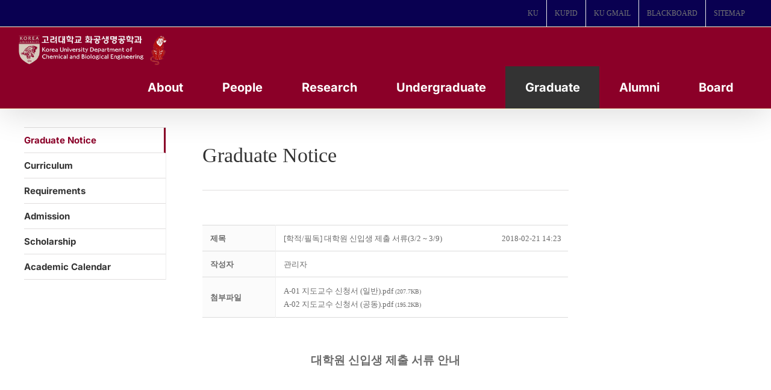

--- FILE ---
content_type: text/html; charset=UTF-8
request_url: https://cbe.korea.ac.kr/wp/notice/?order_by=fn_title&order_type=desc&board_page=4&vid=147
body_size: 25916
content:

<!DOCTYPE html>
<html class="avada-html-layout-boxed avada-html-header-position-top" lang="ko-KR" prefix="og: http://ogp.me/ns# fb: http://ogp.me/ns/fb#">
<head>
	<meta http-equiv="X-UA-Compatible" content="IE=edge" />
	<meta http-equiv="Content-Type" content="text/html; charset=utf-8"/>
	<meta name="viewport" content="width=device-width, initial-scale=1" />
	<meta name='robots' content='index, follow, max-image-preview:large, max-snippet:-1, max-video-preview:-1' />
<!-- Mangboard SEO Start -->
<link rel="canonical" href="https://cbe.korea.ac.kr/wp/notice/?vid=147" />
<meta property="og:url" content="https://cbe.korea.ac.kr/wp/notice/?vid=147" />
<meta property="og:type" content="article" />
<meta property="og:title" content="[학적/필독] 대학원 신입생 제출 서류(3/2 ~ 3/9)" />
<meta name="title" content="[학적/필독] 대학원 신입생 제출 서류(3/2 ~ 3/9)" />
<meta name="twitter:title" content="[학적/필독] 대학원 신입생 제출 서류(3/2 ~ 3/9)" />
<meta property="og:description" content="대학원 신입생 제출 서류 안내​■ 필수 제출 서류① 지도교수 신청서  ②지도교수 지정과목 신청서  ③통장사본■ 제출기간 및 장소 (※ 기한 엄수) - 제출기간 : 3/2(금) ~ 3/9(금) 09:00 ~ 17:30 [점심시간 : 12:00 ~ 13:00 제외] - 제출장소 : 화공생명공학과 행정실 (신공학관 834호)​ ■ 지도교수 신청서 (필수) - 일" />
<meta property="description" content="대학원 신입생 제출 서류 안내​■ 필수 제출 서류① 지도교수 신청서  ②지도교수 지정과목 신청서  ③통장사본■ 제출기간 및 장소 (※ 기한 엄수) - 제출기간 : 3/2(금) ~ 3/9(금) 09:00 ~ 17:30 [점심시간 : 12:00 ~ 13:00 제외] - 제출장소 : 화공생명공학과 행정실 (신공학관 834호)​ ■ 지도교수 신청서 (필수) - 일" />
<meta name="description" content="대학원 신입생 제출 서류 안내​■ 필수 제출 서류① 지도교수 신청서  ②지도교수 지정과목 신청서  ③통장사본■ 제출기간 및 장소 (※ 기한 엄수) - 제출기간 : 3/2(금) ~ 3/9(금) 09:00 ~ 17:30 [점심시간 : 12:00 ~ 13:00 제외] - 제출장소 : 화공생명공학과 행정실 (신공학관 834호)​ ■ 지도교수 신청서 (필수) - 일" />
<meta name="twitter:card" content="summary" />
<meta name="twitter:description" content="대학원 신입생 제출 서류 안내​■ 필수 제출 서류① 지도교수 신청서  ②지도교수 지정과목 신청서  ③통장사본■ 제출기간 및 장소 (※ 기한 엄수) - 제출기간 : 3/2(금) ~ 3/9(금) 09:00 ~ 17:30 [점심시간 : 12:00 ~ 13:00 제외] - 제출장소 : 화공생명공학과 행정실 (신공학관 834호)​ ■ 지도교수 신청서 (필수) - 일" />
<meta name="author" content="관리자" />
<meta property="article:published_time" content="2018-02-21T14:23:15+00:00" />
<meta property="article:modified_time" content="2018-03-12T17:12:06+00:00" />
<meta property="og:updated_time" content="2018-03-12T17:12:06+00:00" />
<meta property="og:locale" content="ko_KR" />
<meta property="og:site_name" content="고려대 화공생명공학과" />
<!-- Mangboard SEO End -->

	<!-- This site is optimized with the Yoast SEO plugin v20.13 - https://yoast.com/wordpress/plugins/seo/ -->
	<title>[학적/필독] 대학원 신입생 제출 서류(3/2 ~ 3/9) </title>
	<link rel="canonical" href="https://cbe.korea.ac.kr/wp/notice/" />
	<meta property="og:locale" content="ko_KR" />
	<meta property="og:type" content="article" />
	<meta property="og:title" content="Graduate Notice - 고려대 화공생명공학과" />
	<meta property="og:url" content="https://cbe.korea.ac.kr/wp/notice/" />
	<meta property="og:site_name" content="고려대 화공생명공학과" />
	<meta property="article:modified_time" content="2025-02-05T06:27:32+00:00" />
	<meta name="twitter:card" content="summary_large_image" />
	<meta name="twitter:label1" content="Est. reading time" />
	<meta name="twitter:data1" content="1분" />
	<script type="application/ld+json" class="yoast-schema-graph">{"@context":"https://schema.org","@graph":[{"@type":"WebPage","@id":"https://cbe.korea.ac.kr/wp/notice/","url":"https://cbe.korea.ac.kr/wp/notice/","name":"Graduate Notice - 고려대 화공생명공학과","isPartOf":{"@id":"https://cbe.korea.ac.kr/wp/#website"},"datePublished":"2017-07-15T06:44:36+00:00","dateModified":"2025-02-05T06:27:32+00:00","breadcrumb":{"@id":"https://cbe.korea.ac.kr/wp/notice/#breadcrumb"},"inLanguage":"ko-KR","potentialAction":[{"@type":"ReadAction","target":["https://cbe.korea.ac.kr/wp/notice/"]}]},{"@type":"BreadcrumbList","@id":"https://cbe.korea.ac.kr/wp/notice/#breadcrumb","itemListElement":[{"@type":"ListItem","position":1,"name":"Home","item":"https://cbe.korea.ac.kr/wp/"},{"@type":"ListItem","position":2,"name":"Graduate Notice"}]},{"@type":"WebSite","@id":"https://cbe.korea.ac.kr/wp/#website","url":"https://cbe.korea.ac.kr/wp/","name":"고려대 화공생명공학과","description":"Department of Chemical and Biological Engineering","publisher":{"@id":"https://cbe.korea.ac.kr/wp/#organization"},"potentialAction":[{"@type":"SearchAction","target":{"@type":"EntryPoint","urlTemplate":"https://cbe.korea.ac.kr/wp/?s={search_term_string}"},"query-input":"required name=search_term_string"}],"inLanguage":"ko-KR"},{"@type":"Organization","@id":"https://cbe.korea.ac.kr/wp/#organization","name":"KOREA UNIVERSITY","url":"https://cbe.korea.ac.kr/wp/","logo":{"@type":"ImageObject","inLanguage":"ko-KR","@id":"https://cbe.korea.ac.kr/wp/#/schema/logo/image/","url":"https://cbe.korea.ac.kr/wp/wp-content/uploads/2017/07/main_logo.png","contentUrl":"https://cbe.korea.ac.kr/wp/wp-content/uploads/2017/07/main_logo.png","width":251,"height":72,"caption":"KOREA UNIVERSITY"},"image":{"@id":"https://cbe.korea.ac.kr/wp/#/schema/logo/image/"}}]}</script>
	<!-- / Yoast SEO plugin. -->


<link rel="alternate" type="application/rss+xml" title="고려대 화공생명공학과 &raquo; 피드" href="https://cbe.korea.ac.kr/wp/feed/" />
<link rel="alternate" type="application/rss+xml" title="고려대 화공생명공학과 &raquo; 댓글 피드" href="https://cbe.korea.ac.kr/wp/comments/feed/" />
					<link rel="shortcut icon" href="https://cbe.korea.ac.kr/wp/wp-content/uploads/2024/08/fabicon.png" type="image/x-icon" />
		
					<!-- Apple Touch Icon -->
			<link rel="apple-touch-icon" sizes="180x180" href="https://cbe.korea.ac.kr/wp/wp-content/uploads/2023/08/favicon_01.png">
		
					<!-- Android Icon -->
			<link rel="icon" sizes="192x192" href="https://cbe.korea.ac.kr/wp/wp-content/uploads/2023/08/favicon_01.png">
		
					<!-- MS Edge Icon -->
			<meta name="msapplication-TileImage" content="https://cbe.korea.ac.kr/wp/wp-content/uploads/2023/08/favicon_01.png">
									<meta name="description" content="Graduate Notice"/>
				
		<meta property="og:locale" content="ko_KR"/>
		<meta property="og:type" content="article"/>
		<meta property="og:site_name" content="고려대 화공생명공학과"/>
		<meta property="og:title" content="[학적/필독] 대학원 신입생 제출 서류(3/2 ~ 3/9) "/>
				<meta property="og:description" content="Graduate Notice"/>
				<meta property="og:url" content="https://cbe.korea.ac.kr/wp/notice/"/>
													<meta property="article:modified_time" content="2025-02-05T06:27:32+09:00"/>
											<meta property="og:image" content="https://cbe.korea.ac.kr/wp/wp-content/uploads/2024/08/ChemEng_KU_white_with_gentle_tiger.png"/>
		<meta property="og:image:width" content="1494"/>
		<meta property="og:image:height" content="325"/>
		<meta property="og:image:type" content="image/png"/>
				<script type="text/javascript">
window._wpemojiSettings = {"baseUrl":"https:\/\/s.w.org\/images\/core\/emoji\/14.0.0\/72x72\/","ext":".png","svgUrl":"https:\/\/s.w.org\/images\/core\/emoji\/14.0.0\/svg\/","svgExt":".svg","source":{"concatemoji":"https:\/\/cbe.korea.ac.kr\/wp\/wp-includes\/js\/wp-emoji-release.min.js?ver=6.3.7"}};
/*! This file is auto-generated */
!function(i,n){var o,s,e;function c(e){try{var t={supportTests:e,timestamp:(new Date).valueOf()};sessionStorage.setItem(o,JSON.stringify(t))}catch(e){}}function p(e,t,n){e.clearRect(0,0,e.canvas.width,e.canvas.height),e.fillText(t,0,0);var t=new Uint32Array(e.getImageData(0,0,e.canvas.width,e.canvas.height).data),r=(e.clearRect(0,0,e.canvas.width,e.canvas.height),e.fillText(n,0,0),new Uint32Array(e.getImageData(0,0,e.canvas.width,e.canvas.height).data));return t.every(function(e,t){return e===r[t]})}function u(e,t,n){switch(t){case"flag":return n(e,"\ud83c\udff3\ufe0f\u200d\u26a7\ufe0f","\ud83c\udff3\ufe0f\u200b\u26a7\ufe0f")?!1:!n(e,"\ud83c\uddfa\ud83c\uddf3","\ud83c\uddfa\u200b\ud83c\uddf3")&&!n(e,"\ud83c\udff4\udb40\udc67\udb40\udc62\udb40\udc65\udb40\udc6e\udb40\udc67\udb40\udc7f","\ud83c\udff4\u200b\udb40\udc67\u200b\udb40\udc62\u200b\udb40\udc65\u200b\udb40\udc6e\u200b\udb40\udc67\u200b\udb40\udc7f");case"emoji":return!n(e,"\ud83e\udef1\ud83c\udffb\u200d\ud83e\udef2\ud83c\udfff","\ud83e\udef1\ud83c\udffb\u200b\ud83e\udef2\ud83c\udfff")}return!1}function f(e,t,n){var r="undefined"!=typeof WorkerGlobalScope&&self instanceof WorkerGlobalScope?new OffscreenCanvas(300,150):i.createElement("canvas"),a=r.getContext("2d",{willReadFrequently:!0}),o=(a.textBaseline="top",a.font="600 32px Arial",{});return e.forEach(function(e){o[e]=t(a,e,n)}),o}function t(e){var t=i.createElement("script");t.src=e,t.defer=!0,i.head.appendChild(t)}"undefined"!=typeof Promise&&(o="wpEmojiSettingsSupports",s=["flag","emoji"],n.supports={everything:!0,everythingExceptFlag:!0},e=new Promise(function(e){i.addEventListener("DOMContentLoaded",e,{once:!0})}),new Promise(function(t){var n=function(){try{var e=JSON.parse(sessionStorage.getItem(o));if("object"==typeof e&&"number"==typeof e.timestamp&&(new Date).valueOf()<e.timestamp+604800&&"object"==typeof e.supportTests)return e.supportTests}catch(e){}return null}();if(!n){if("undefined"!=typeof Worker&&"undefined"!=typeof OffscreenCanvas&&"undefined"!=typeof URL&&URL.createObjectURL&&"undefined"!=typeof Blob)try{var e="postMessage("+f.toString()+"("+[JSON.stringify(s),u.toString(),p.toString()].join(",")+"));",r=new Blob([e],{type:"text/javascript"}),a=new Worker(URL.createObjectURL(r),{name:"wpTestEmojiSupports"});return void(a.onmessage=function(e){c(n=e.data),a.terminate(),t(n)})}catch(e){}c(n=f(s,u,p))}t(n)}).then(function(e){for(var t in e)n.supports[t]=e[t],n.supports.everything=n.supports.everything&&n.supports[t],"flag"!==t&&(n.supports.everythingExceptFlag=n.supports.everythingExceptFlag&&n.supports[t]);n.supports.everythingExceptFlag=n.supports.everythingExceptFlag&&!n.supports.flag,n.DOMReady=!1,n.readyCallback=function(){n.DOMReady=!0}}).then(function(){return e}).then(function(){var e;n.supports.everything||(n.readyCallback(),(e=n.source||{}).concatemoji?t(e.concatemoji):e.wpemoji&&e.twemoji&&(t(e.twemoji),t(e.wpemoji)))}))}((window,document),window._wpemojiSettings);
</script>
<style type="text/css">
img.wp-smiley,
img.emoji {
	display: inline !important;
	border: none !important;
	box-shadow: none !important;
	height: 1em !important;
	width: 1em !important;
	margin: 0 0.07em !important;
	vertical-align: -0.1em !important;
	background: none !important;
	padding: 0 !important;
}
</style>
	<link rel='stylesheet' id='plugins-widgets-latest-mb-basic-css-style-css' href='https://cbe.korea.ac.kr/wp/wp-content/plugins/mangboard/plugins/widgets/latest_mb_basic/css/style.css?ver=179' type='text/css' media='all' />
<link rel='stylesheet' id='skins-bbs-basic-css-style-css' href='https://cbe.korea.ac.kr/wp/wp-content/plugins/mangboard/skins/bbs_basic/css/style.css?ver=179' type='text/css' media='all' />
<link rel='stylesheet' id='assets-css-bootstrap3-grid-css' href='https://cbe.korea.ac.kr/wp/wp-content/plugins/mangboard/assets/css/bootstrap3-grid.css?ver=179' type='text/css' media='all' />
<link rel='stylesheet' id='assets-css-style-css' href='https://cbe.korea.ac.kr/wp/wp-content/plugins/mangboard/assets/css/style.css?ver=179' type='text/css' media='all' />
<link rel='stylesheet' id='assets-css-jcarousel-swipe-css' href='https://cbe.korea.ac.kr/wp/wp-content/plugins/mangboard/assets/css/jcarousel.swipe.css?ver=179' type='text/css' media='all' />
<link rel='stylesheet' id='plugins-popup-css-style-css' href='https://cbe.korea.ac.kr/wp/wp-content/plugins/mangboard/plugins/popup/css/style.css?ver=179' type='text/css' media='all' />
<link rel='stylesheet' id='plugins-optimize-css-css-avada-css' href='https://cbe.korea.ac.kr/wp/wp-content/plugins/mangboard/plugins/optimize_css/css/avada.css?ver=179' type='text/css' media='all' />
<link rel='stylesheet' id='sr7css-css' href='//cbe.korea.ac.kr/wp/wp-content/plugins/revslider/public/css/sr7.css?ver=6.7.16' type='text/css' media='all' />
<link rel='stylesheet' id='wp-members-css' href='https://cbe.korea.ac.kr/wp/wp-content/plugins/wp-members/assets/css/forms/generic-no-float.min.css?ver=3.5.0' type='text/css' media='all' />
<style id='akismet-widget-style-inline-css' type='text/css'>

			.a-stats {
				--akismet-color-mid-green: #357b49;
				--akismet-color-white: #fff;
				--akismet-color-light-grey: #f6f7f7;

				max-width: 350px;
				width: auto;
			}

			.a-stats * {
				all: unset;
				box-sizing: border-box;
			}

			.a-stats strong {
				font-weight: 600;
			}

			.a-stats a.a-stats__link,
			.a-stats a.a-stats__link:visited,
			.a-stats a.a-stats__link:active {
				background: var(--akismet-color-mid-green);
				border: none;
				box-shadow: none;
				border-radius: 8px;
				color: var(--akismet-color-white);
				cursor: pointer;
				display: block;
				font-family: -apple-system, BlinkMacSystemFont, 'Segoe UI', 'Roboto', 'Oxygen-Sans', 'Ubuntu', 'Cantarell', 'Helvetica Neue', sans-serif;
				font-weight: 500;
				padding: 12px;
				text-align: center;
				text-decoration: none;
				transition: all 0.2s ease;
			}

			/* Extra specificity to deal with TwentyTwentyOne focus style */
			.widget .a-stats a.a-stats__link:focus {
				background: var(--akismet-color-mid-green);
				color: var(--akismet-color-white);
				text-decoration: none;
			}

			.a-stats a.a-stats__link:hover {
				filter: brightness(110%);
				box-shadow: 0 4px 12px rgba(0, 0, 0, 0.06), 0 0 2px rgba(0, 0, 0, 0.16);
			}

			.a-stats .count {
				color: var(--akismet-color-white);
				display: block;
				font-size: 1.5em;
				line-height: 1.4;
				padding: 0 13px;
				white-space: nowrap;
			}
		
</style>
<link rel='stylesheet' id='fusion-dynamic-css-css' href='https://cbe.korea.ac.kr/wp/wp-content/uploads/fusion-styles/812ab89e1241f4aae146f282892d3c80.min.css?ver=3.11.14' type='text/css' media='all' />
<script type="text/javascript">var mb_options = {};var mb_languages = {};var mb_categorys = {};var mb_is_login = false;var mb_hybrid_app = "";if(typeof(mb_urls)==="undefined"){var mb_urls = {};};mb_options["device_type"]	= "desktop";mb_options["nonce"]		= "mb_nonce_value=d0707299b2f84e7cb28b12c57d071f28&mb_nonce_time=1769472492&wp_nonce_value=ebf4bc555b&lang=ko_KR";mb_options["nonce2"]		= "mb_nonce_value=d0707299b2f84e7cb28b12c57d071f28&mb_nonce_time=1769472492&wp_nonce_value=ebf4bc555b&lang=ko_KR";mb_options["page"]			= "1";mb_options["page_id"]		= "";mb_options["locale"]			= "ko_KR";mb_languages["btn_ok"]		= "확인";mb_languages["btn_cancel"]	= "취소";mb_urls["ajax_url"]				= "https://cbe.korea.ac.kr/wp/wp-admin/admin-ajax.php";mb_urls["home"]					= "https://cbe.korea.ac.kr/wp";mb_urls["slug"]					= "notice";mb_urls["login"]					= "https://cbe.korea.ac.kr/wp//?redirect_to=https%253A%252F%252Fcbe.korea.ac.kr%252Fwp%252Fnotice%252F%253Forder_by%253Dfn_title%2526order_type%253Ddesc%2526board_page%253D4%2526vid%253D147";mb_urls["plugin"]				= "https://cbe.korea.ac.kr/wp/wp-content/plugins/mangboard/";</script><script type="text/javascript">var shareData				= {"url":"","title":"","image":"","content":""};shareData["url"]			= "https://cbe.korea.ac.kr/wp/notice/?vid=147";shareData["title"]			= "[학적/필독] 대학원 신입생 제출 서류(3/2 ~ 3/9)";shareData["image"]		= "";shareData["content"]	= "대학원 신입생 제출 서류 안내​■ 필수 제출 서류① 지도교수 신청서  ②지도교수 지정과목 신청서  ③통장사본■ 제출기간 및 장소 (※ 기한 엄수) - 제출기간 : 3/2(금) ~ 3/9(금) 09:00 ~ 17:30 [점심시간 : 12:00 ~ 13:00 제외] - 제출장소 : 화공생명공학과 행정실 (신공학관 834호)​ ■ 지도교수 신청서 (필수) - 일";function disable_ctrlkey(e){var k;	if(window.event){k=window.event.keyCode;if(window.event.ctrlKey){if(window.event.srcElement.nodeName=="INPUT"||window.event.srcElement.nodeName=="SELECT"||window.event.srcElement.nodeName=="TEXTAREA") return true;else if((k==65||k==67||k== 83||k==88)) return false;}}else{k=e.which;if(e.ctrlKey){if((e.target.nodeName=="INPUT"||e.target.nodeName=="SELECT"||e.target.nodeName=="TEXTAREA")) return true;else if((k==65||k==67||k== 83||k==88)) return false;}}return true;}function disable_select(e){if(e.target.nodeName!="INPUT"&&e.target.nodeName!="SELECT"&&e.target.nodeName!="TEXTAREA"&&e.target.nodeName!="HTML") return false;}function disable_select_ie(){if(window.event.srcElement.nodeName !="INPUT" && window.event.srcElement.nodeName!="SELECT" && window.event.srcElement.nodeName!="TEXTAREA") return false;}function disable_context(e){alert("Context Menu disabled");return false;}document.onkeydown			= disable_ctrlkey;document.oncontextmenu		= disable_context;if(navigator.userAgent.indexOf("MSIE")==-1){document.onmousedown	= disable_select;}else{document.onselectstart=disable_select_ie;}</script><style type="text/css">.mb-hide-logout{display:none !important;}</style><script type='text/javascript' src='https://cbe.korea.ac.kr/wp/wp-includes/js/jquery/jquery.min.js?ver=3.7.0' id='jquery-core-js'></script>
<script type='text/javascript' src='https://cbe.korea.ac.kr/wp/wp-includes/js/jquery/jquery-migrate.min.js?ver=3.4.1' id='jquery-migrate-js'></script>
<script type='text/javascript' src='https://cbe.korea.ac.kr/wp/wp-content/plugins/mangboard/skins/bbs_basic/js/common.js?ver=179' id='skins-bbs-basic-js-common-js-js'></script>
<script type='text/javascript' src='https://cbe.korea.ac.kr/wp/wp-content/plugins/mangboard/assets/js/jquery.jcarousel.min.js?ver=179' id='assets-js-jquery-jcarousel-min-js-js'></script>
<script type='text/javascript' src='https://cbe.korea.ac.kr/wp/wp-content/plugins/mangboard/assets/js/jquery.number.min.js?ver=179' id='assets-js-jquery-number-min-js-js'></script>
<script type='text/javascript' src='https://cbe.korea.ac.kr/wp/wp-content/plugins/mangboard/assets/js/jquery.touchSwipe.min.js?ver=179' id='assets-js-jquery-touchSwipe-min-js-js'></script>
<script type='text/javascript' src='https://cbe.korea.ac.kr/wp/wp-content/plugins/mangboard/assets/js/json2.js?ver=179' id='assets-js-json2-js-js'></script>
<script type='text/javascript' src='https://cbe.korea.ac.kr/wp/wp-content/plugins/mangboard/assets/js/jcarousel.swipe.js?ver=179' id='assets-js-jcarousel-swipe-js-js'></script>
<script type='text/javascript' id='assets-js-common-js-js-extra'>
/* <![CDATA[ */
var mb_ajax_object = {"ajax_url":"https:\/\/cbe.korea.ac.kr\/wp\/wp-admin\/admin-ajax.php","admin_page":"false"};
/* ]]> */
</script>
<script type='text/javascript' src='https://cbe.korea.ac.kr/wp/wp-content/plugins/mangboard/assets/js/common.js?ver=179' id='assets-js-common-js-js'></script>
<script type='text/javascript' src='https://cbe.korea.ac.kr/wp/wp-content/plugins/mangboard/assets/js/jquery.tipTip.min.js?ver=179' id='assets-js-jquery-tipTip-min-js-js'></script>
<script type='text/javascript' src='https://cbe.korea.ac.kr/wp/wp-content/plugins/mangboard/plugins/datepicker/js/datepicker.js?ver=179' id='plugins-datepicker-js-datepicker-js-js'></script>
<script type='text/javascript' src='https://cbe.korea.ac.kr/wp/wp-content/plugins/mangboard/plugins/popup/js/main.js?ver=179' id='plugins-popup-js-main-js-js'></script>
<script type='text/javascript' src='//cbe.korea.ac.kr/wp/wp-content/plugins/revslider/public/js/libs/tptools.js?ver=6.7.16' id='tp-tools-js' async data-wp-strategy='async'></script>
<script type='text/javascript' src='//cbe.korea.ac.kr/wp/wp-content/plugins/revslider/public/js/sr7.js?ver=6.7.16' id='sr7-js' async data-wp-strategy='async'></script>
<script type='text/javascript' src='https://cbe.korea.ac.kr/wp/wp-content/plugins/mangboard/plugins/conversion_tracking/js/main.js?ver=179' id='plugins-conversion-tracking-js-main-js-js'></script>
<link rel="https://api.w.org/" href="https://cbe.korea.ac.kr/wp/wp-json/" /><link rel="alternate" type="application/json" href="https://cbe.korea.ac.kr/wp/wp-json/wp/v2/pages/306" /><link rel="EditURI" type="application/rsd+xml" title="RSD" href="https://cbe.korea.ac.kr/wp/xmlrpc.php?rsd" />
<meta name="generator" content="WordPress 6.3.7" />
<link rel='shortlink' href='https://cbe.korea.ac.kr/wp/?p=306' />
<link rel="alternate" type="application/json+oembed" href="https://cbe.korea.ac.kr/wp/wp-json/oembed/1.0/embed?url=https%3A%2F%2Fcbe.korea.ac.kr%2Fwp%2Fnotice%2F" />
<link rel="alternate" type="text/xml+oembed" href="https://cbe.korea.ac.kr/wp/wp-json/oembed/1.0/embed?url=https%3A%2F%2Fcbe.korea.ac.kr%2Fwp%2Fnotice%2F&#038;format=xml" />
<script type="text/javascript">
(function(url){
	if(/(?:Chrome\/26\.0\.1410\.63 Safari\/537\.31|WordfenceTestMonBot)/.test(navigator.userAgent)){ return; }
	var addEvent = function(evt, handler) {
		if (window.addEventListener) {
			document.addEventListener(evt, handler, false);
		} else if (window.attachEvent) {
			document.attachEvent('on' + evt, handler);
		}
	};
	var removeEvent = function(evt, handler) {
		if (window.removeEventListener) {
			document.removeEventListener(evt, handler, false);
		} else if (window.detachEvent) {
			document.detachEvent('on' + evt, handler);
		}
	};
	var evts = 'contextmenu dblclick drag dragend dragenter dragleave dragover dragstart drop keydown keypress keyup mousedown mousemove mouseout mouseover mouseup mousewheel scroll'.split(' ');
	var logHuman = function() {
		if (window.wfLogHumanRan) { return; }
		window.wfLogHumanRan = true;
		var wfscr = document.createElement('script');
		wfscr.type = 'text/javascript';
		wfscr.async = true;
		wfscr.src = url + '&r=' + Math.random();
		(document.getElementsByTagName('head')[0]||document.getElementsByTagName('body')[0]).appendChild(wfscr);
		for (var i = 0; i < evts.length; i++) {
			removeEvent(evts[i], logHuman);
		}
	};
	for (var i = 0; i < evts.length; i++) {
		addEvent(evts[i], logHuman);
	}
})('//cbe.korea.ac.kr/wp/?wordfence_lh=1&hid=C0EAFB9FE9FCD7EED4B30868832DACE2');
</script><style type="text/css" id="css-fb-visibility">@media screen and (max-width: 640px){.fusion-no-small-visibility{display:none !important;}body .sm-text-align-center{text-align:center !important;}body .sm-text-align-left{text-align:left !important;}body .sm-text-align-right{text-align:right !important;}body .sm-flex-align-center{justify-content:center !important;}body .sm-flex-align-flex-start{justify-content:flex-start !important;}body .sm-flex-align-flex-end{justify-content:flex-end !important;}body .sm-mx-auto{margin-left:auto !important;margin-right:auto !important;}body .sm-ml-auto{margin-left:auto !important;}body .sm-mr-auto{margin-right:auto !important;}body .fusion-absolute-position-small{position:absolute;top:auto;width:100%;}.awb-sticky.awb-sticky-small{ position: sticky; top: var(--awb-sticky-offset,0); }}@media screen and (min-width: 641px) and (max-width: 1024px){.fusion-no-medium-visibility{display:none !important;}body .md-text-align-center{text-align:center !important;}body .md-text-align-left{text-align:left !important;}body .md-text-align-right{text-align:right !important;}body .md-flex-align-center{justify-content:center !important;}body .md-flex-align-flex-start{justify-content:flex-start !important;}body .md-flex-align-flex-end{justify-content:flex-end !important;}body .md-mx-auto{margin-left:auto !important;margin-right:auto !important;}body .md-ml-auto{margin-left:auto !important;}body .md-mr-auto{margin-right:auto !important;}body .fusion-absolute-position-medium{position:absolute;top:auto;width:100%;}.awb-sticky.awb-sticky-medium{ position: sticky; top: var(--awb-sticky-offset,0); }}@media screen and (min-width: 1025px){.fusion-no-large-visibility{display:none !important;}body .lg-text-align-center{text-align:center !important;}body .lg-text-align-left{text-align:left !important;}body .lg-text-align-right{text-align:right !important;}body .lg-flex-align-center{justify-content:center !important;}body .lg-flex-align-flex-start{justify-content:flex-start !important;}body .lg-flex-align-flex-end{justify-content:flex-end !important;}body .lg-mx-auto{margin-left:auto !important;margin-right:auto !important;}body .lg-ml-auto{margin-left:auto !important;}body .lg-mr-auto{margin-right:auto !important;}body .fusion-absolute-position-large{position:absolute;top:auto;width:100%;}.awb-sticky.awb-sticky-large{ position: sticky; top: var(--awb-sticky-offset,0); }}</style><link rel="preconnect" href="https://fonts.googleapis.com">
<link rel="preconnect" href="https://fonts.gstatic.com/" crossorigin>
<meta name="generator" content="Powered by Slider Revolution 6.7.16 - responsive, Mobile-Friendly Slider Plugin for WordPress with comfortable drag and drop interface." />
<meta name="generator" content="Powered by MangBoard" />
<script>
	window._tpt			??= {};
	window.SR7			??= {};
	_tpt.R				??= {};
	_tpt.R.fonts		??= {};
	_tpt.R.fonts.customFonts??= {};
	SR7.devMode			=  false;
	SR7.F 				??= {};
	SR7.G				??= {};
	SR7.LIB				??= {};
	SR7.E				??= {};
	SR7.E.gAddons		??= {};
	SR7.E.php 			??= {};
	SR7.E.nonce			= '99d39e957f';
	SR7.E.ajaxurl		= 'https://cbe.korea.ac.kr/wp/wp-admin/admin-ajax.php';
	SR7.E.resturl		= 'https://cbe.korea.ac.kr/wp/wp-json/';
	SR7.E.slug_path		= 'revslider/revslider.php';
	SR7.E.slug			= 'revslider';
	SR7.E.plugin_url	= 'https://cbe.korea.ac.kr/wp/wp-content/plugins/revslider/';
	SR7.E.wp_plugin_url = 'https://cbe.korea.ac.kr/wp/wp-content/plugins/';
	SR7.E.revision		= '6.7.16';
	SR7.E.fontBaseUrl	= '//fonts.googleapis.com/css2?family=';
	SR7.G.breakPoints 	= [1240,1024,778,480];
	SR7.E.modules 		= ['module','page','slide','layer','draw','animate','srtools','canvas','defaults','carousel','navigation','media','modifiers','migration'];
	SR7.E.libs 			= ['WEBGL'];
	SR7.E.css 			= ['csslp','cssbtns','cssfilters','cssnav','cssmedia'];
	SR7.E.resources		= {};
	SR7.JSON			??= {};
/*! Slider Revolution 7.0 - Page Processor */
!function(){"use strict";window.SR7??={},window._tpt??={},SR7.version="Slider Revolution 6.7.16",_tpt.getWinDim=function(t){_tpt.screenHeightWithUrlBar??=window.innerHeight;let e=SR7.F?.modal?.visible&&SR7.M[SR7.F.module.getIdByAlias(SR7.F.modal.requested)];_tpt.scrollBar=window.innerWidth!==document.documentElement.clientWidth||e&&window.innerWidth!==e.c.module.clientWidth,_tpt.winW=window.innerWidth-(_tpt.scrollBar||"prepare"==t?_tpt.scrollBarW??_tpt.mesureScrollBar():0),_tpt.winH=window.innerHeight,_tpt.winWAll=document.documentElement.clientWidth},_tpt.getResponsiveLevel=function(t,e){SR7.M[e];return _tpt.closestGE(t,_tpt.winWAll)},_tpt.mesureScrollBar=function(){let t=document.createElement("div");return t.className="RSscrollbar-measure",t.style.width="100px",t.style.height="100px",t.style.overflow="scroll",t.style.position="absolute",t.style.top="-9999px",document.body.appendChild(t),_tpt.scrollBarW=t.offsetWidth-t.clientWidth,document.body.removeChild(t),_tpt.scrollBarW},_tpt.loadCSS=async function(t,e,s){return s?_tpt.R.fonts.required[e].status=1:(_tpt.R[e]??={},_tpt.R[e].status=1),new Promise(((n,i)=>{if(_tpt.isStylesheetLoaded(t))s?_tpt.R.fonts.required[e].status=2:_tpt.R[e].status=2,n();else{const l=document.createElement("link");l.rel="stylesheet";let o="text",r="css";l["type"]=o+"/"+r,l.href=t,l.onload=()=>{s?_tpt.R.fonts.required[e].status=2:_tpt.R[e].status=2,n()},l.onerror=()=>{s?_tpt.R.fonts.required[e].status=3:_tpt.R[e].status=3,i(new Error(`Failed to load CSS: ${t}`))},document.head.appendChild(l)}}))},_tpt.addContainer=function(t){const{tag:e="div",id:s,class:n,datas:i,textContent:l,iHTML:o}=t,r=document.createElement(e);if(s&&""!==s&&(r.id=s),n&&""!==n&&(r.className=n),i)for(const[t,e]of Object.entries(i))"style"==t?r.style.cssText=e:r.setAttribute(`data-${t}`,e);return l&&(r.textContent=l),o&&(r.innerHTML=o),r},_tpt.collector=function(){return{fragment:new DocumentFragment,add(t){var e=_tpt.addContainer(t);return this.fragment.appendChild(e),e},append(t){t.appendChild(this.fragment)}}},_tpt.isStylesheetLoaded=function(t){let e=t.split("?")[0];return Array.from(document.querySelectorAll('link[rel="stylesheet"], link[rel="preload"]')).some((t=>t.href.split("?")[0]===e))},_tpt.preloader={requests:new Map,preloaderTemplates:new Map,show:function(t,e){if(!e||!t)return;const{type:s,color:n}=e;if(s<0||"off"==s)return;const i=`preloader_${s}`;let l=this.preloaderTemplates.get(i);l||(l=this.build(s,n),this.preloaderTemplates.set(i,l)),this.requests.has(t)||this.requests.set(t,{count:0});const o=this.requests.get(t);clearTimeout(o.timer),o.count++,1===o.count&&(o.timer=setTimeout((()=>{o.preloaderClone=l.cloneNode(!0),o.anim&&o.anim.kill(),void 0!==_tpt.gsap?o.anim=_tpt.gsap.fromTo(o.preloaderClone,1,{opacity:0},{opacity:1}):o.preloaderClone.classList.add("sr7-fade-in"),t.appendChild(o.preloaderClone)}),150))},hide:function(t){if(!this.requests.has(t))return;const e=this.requests.get(t);e.count--,e.count<0&&(e.count=0),e.anim&&e.anim.kill(),0===e.count&&(clearTimeout(e.timer),e.preloaderClone&&(e.preloaderClone.classList.remove("sr7-fade-in"),e.anim=_tpt.gsap.to(e.preloaderClone,.3,{opacity:0,onComplete:function(){e.preloaderClone.remove()}})))},state:function(t){if(!this.requests.has(t))return!1;return this.requests.get(t).count>0},build:(t,e="#ffffff",s="")=>{if(t<0||"off"===t)return null;const n=parseInt(t);if(t="prlt"+n,isNaN(n))return null;if(_tpt.loadCSS(SR7.E.plugin_url+"public/css/preloaders/t"+n+".css","preloader_"+t),isNaN(n)||n<6){const i=`background-color:${e}`,l=1===n||2==n?i:"",o=3===n||4==n?i:"",r=_tpt.collector();["dot1","dot2","bounce1","bounce2","bounce3"].forEach((t=>r.add({tag:"div",class:t,datas:{style:o}})));const d=_tpt.addContainer({tag:"sr7-prl",class:`${t} ${s}`,datas:{style:l}});return r.append(d),d}{let i={};if(7===n){let t;e.startsWith("#")?(t=e.replace("#",""),t=`rgba(${parseInt(t.substring(0,2),16)}, ${parseInt(t.substring(2,4),16)}, ${parseInt(t.substring(4,6),16)}, `):e.startsWith("rgb")&&(t=e.slice(e.indexOf("(")+1,e.lastIndexOf(")")).split(",").map((t=>t.trim())),t=`rgba(${t[0]}, ${t[1]}, ${t[2]}, `),t&&(i.style=`border-top-color: ${t}0.65); border-bottom-color: ${t}0.15); border-left-color: ${t}0.65); border-right-color: ${t}0.15)`)}else 12===n&&(i.style=`background:${e}`);const l=[10,0,4,2,5,9,0,4,4,2][n-6],o=_tpt.collector(),r=o.add({tag:"div",class:"sr7-prl-inner",datas:i});Array.from({length:l}).forEach((()=>r.appendChild(o.add({tag:"span",datas:{style:`background:${e}`}}))));const d=_tpt.addContainer({tag:"sr7-prl",class:`${t} ${s}`});return o.append(d),d}}},SR7.preLoader={show:(t,e)=>{"off"!==(SR7.M[t]?.settings?.pLoader?.type??"off")&&_tpt.preloader.show(e||SR7.M[t].c.module,SR7.M[t]?.settings?.pLoader??{color:"#fff",type:10})},hide:(t,e)=>{"off"!==(SR7.M[t]?.settings?.pLoader?.type??"off")&&_tpt.preloader.hide(e||SR7.M[t].c.module)},state:(t,e)=>_tpt.preloader.state(e||SR7.M[t].c.module)},_tpt.prepareModuleHeight=function(t){window.SR7.M??={},window.SR7.M[t.id]??={},"ignore"==t.googleFont&&(SR7.E.ignoreGoogleFont=!0);let e=window.SR7.M[t.id];if(null==_tpt.scrollBarW&&_tpt.mesureScrollBar(),e.c??={},e.states??={},e.settings??={},e.settings.size??={},t.fixed&&(e.settings.fixed=!0),e.c.module=document.getElementById(t.id),e.c.adjuster=e.c.module.getElementsByTagName("sr7-adjuster")[0],e.c.content=e.c.module.getElementsByTagName("sr7-content")[0],"carousel"==t.type&&(e.c.carousel=e.c.content.getElementsByTagName("sr7-carousel")[0]),null==e.c.module||null==e.c.module)return;t.plType&&t.plColor&&(e.settings.pLoader={type:t.plType,color:t.plColor}),void 0!==t.plType&&"off"!==t.plType&&SR7.preLoader.show(t.id,e.c.module),_tpt.winW||_tpt.getWinDim("prepare"),_tpt.getWinDim();let s=""+e.c.module.dataset?.modal;"modal"==s||"true"==s||"undefined"!==s&&"false"!==s||(e.settings.size.fullWidth=t.size.fullWidth,e.LEV??=_tpt.getResponsiveLevel(window.SR7.G.breakPoints,t.id),t.vpt=_tpt.fillArray(t.vpt,5),e.settings.vPort=t.vpt[e.LEV],void 0!==t.el&&"720"==t.el[4]&&t.gh[4]!==t.el[4]&&"960"==t.el[3]&&t.gh[3]!==t.el[3]&&"768"==t.el[2]&&t.gh[2]!==t.el[2]&&delete t.el,e.settings.size.height=null==t.el||null==t.el[e.LEV]||0==t.el[e.LEV]||"auto"==t.el[e.LEV]?_tpt.fillArray(t.gh,5,-1):_tpt.fillArray(t.el,5,-1),e.settings.size.width=_tpt.fillArray(t.gw,5,-1),e.settings.size.minHeight=_tpt.fillArray(t.mh??[0],5,-1),e.cacheSize={fullWidth:e.settings.size?.fullWidth,fullHeight:e.settings.size?.fullHeight},void 0!==t.off&&(t.off?.t&&(e.settings.size.m??={})&&(e.settings.size.m.t=t.off.t),t.off?.b&&(e.settings.size.m??={})&&(e.settings.size.m.b=t.off.b),t.off?.l&&(e.settings.size.p??={})&&(e.settings.size.p.l=t.off.l),t.off?.r&&(e.settings.size.p??={})&&(e.settings.size.p.r=t.off.r),e.offsetPrepared=!0),_tpt.updatePMHeight(t.id,t,!0))},_tpt.updatePMHeight=(t,e,s)=>{let n=SR7.M[t];var i=n.settings.size.fullWidth?_tpt.winW:n.c.module.parentNode.offsetWidth;i=0===i||isNaN(i)?_tpt.winW:i;let l=n.settings.size.width[n.LEV]||n.settings.size.width[n.LEV++]||n.settings.size.width[n.LEV--]||i,o=n.settings.size.height[n.LEV]||n.settings.size.height[n.LEV++]||n.settings.size.height[n.LEV--]||0,r=n.settings.size.minHeight[n.LEV]||n.settings.size.minHeight[n.LEV++]||n.settings.size.minHeight[n.LEV--]||0;if(o="auto"==o?0:o,o=parseInt(o),"carousel"!==e.type&&(i-=parseInt(e.onw??0)||0),n.MP=!n.settings.size.fullWidth&&i<l||_tpt.winW<l?Math.min(1,i/l):1,e.size.fullScreen||e.size.fullHeight){let t=parseInt(e.fho)||0,s=(""+e.fho).indexOf("%")>-1;e.newh=_tpt.winH-(s?_tpt.winH*t/100:t)}else e.newh=n.MP*Math.max(o,r);if(e.newh+=(parseInt(e.onh??0)||0)+(parseInt(e.carousel?.pt)||0)+(parseInt(e.carousel?.pb)||0),void 0!==e.slideduration&&(e.newh=Math.max(e.newh,parseInt(e.slideduration)/3)),e.shdw&&_tpt.buildShadow(e.id,e),n.c.adjuster.style.height=e.newh+"px",n.c.module.style.height=e.newh+"px",n.c.content.style.height=e.newh+"px",n.states.heightPrepared=!0,n.dims??={},n.dims.moduleRect=n.c.module.getBoundingClientRect(),n.c.content.style.left="-"+n.dims.moduleRect.left+"px",!n.settings.size.fullWidth)return s&&requestAnimationFrame((()=>{i!==n.c.module.parentNode.offsetWidth&&_tpt.updatePMHeight(e.id,e)})),void _tpt.bgStyle(e.id,e,window.innerWidth==_tpt.winW,!0);_tpt.bgStyle(e.id,e,window.innerWidth==_tpt.winW,!0),requestAnimationFrame((function(){s&&requestAnimationFrame((()=>{i!==n.c.module.parentNode.offsetWidth&&_tpt.updatePMHeight(e.id,e)}))})),n.earlyResizerFunction||(n.earlyResizerFunction=function(){requestAnimationFrame((function(){_tpt.getWinDim(),_tpt.moduleDefaults(e.id,e),_tpt.updateSlideBg(t,!0)}))},window.addEventListener("resize",n.earlyResizerFunction))},_tpt.buildShadow=function(t,e){let s=SR7.M[t];null==s.c.shadow&&(s.c.shadow=document.createElement("sr7-module-shadow"),s.c.shadow.classList.add("sr7-shdw-"+e.shdw),s.c.content.appendChild(s.c.shadow))},_tpt.bgStyle=async(t,e,s,n,i)=>{const l=SR7.M[t];if((e=e??l.settings).fixed&&!l.c.module.classList.contains("sr7-top-fixed")&&(l.c.module.classList.add("sr7-top-fixed"),l.c.module.style.position="fixed",l.c.module.style.width="100%",l.c.module.style.top="0px",l.c.module.style.left="0px",l.c.module.style.pointerEvents="none",l.c.module.style.zIndex=5e3,l.c.content.style.pointerEvents="none"),null==l.c.bgcanvas){let t=document.createElement("sr7-module-bg"),o=!1;if("string"==typeof e?.bg?.color&&e?.bg?.color.includes("{"))if(_tpt.gradient&&_tpt.gsap)e.bg.color=_tpt.gradient.convert(e.bg.color);else try{let t=JSON.parse(e.bg.color);(t?.orig||t?.string)&&(e.bg.color=JSON.parse(e.bg.color))}catch(t){return}let r="string"==typeof e?.bg?.color?e?.bg?.color||"transparent":e?.bg?.color?.string??e?.bg?.color?.orig??e?.bg?.color?.color??"transparent";if(t.style["background"+(String(r).includes("grad")?"":"Color")]=r,("transparent"!==r||i)&&(o=!0),l.offsetPrepared&&(t.style.visibility="hidden"),e?.bg?.image?.src&&(t.style.backgroundImage=`url(${e?.bg?.image.src})`,t.style.backgroundSize=""==(e.bg.image?.size??"")?"cover":e.bg.image.size,t.style.backgroundPosition=e.bg.image.position,t.style.backgroundRepeat=""==e.bg.image.repeat||null==e.bg.image.repeat?"no-repeat":e.bg.image.repeat,o=!0),!o)return;l.c.bgcanvas=t,e.size.fullWidth?t.style.width=_tpt.winW-(s&&_tpt.winH<document.body.offsetHeight?_tpt.scrollBarW:0)+"px":n&&(t.style.width=l.c.module.offsetWidth+"px"),t.style.maxWidth="100%",e.sbt?.use?l.c.content.appendChild(l.c.bgcanvas):l.c.module.appendChild(l.c.bgcanvas)}l.c.bgcanvas.style.height=void 0!==e.newh?e.newh+"px":("carousel"==e.type?l.dims.module.h:l.dims.content.h)+"px",l.c.bgcanvas.style.left=!s&&e.sbt?.use||l.c.bgcanvas.closest("SR7-CONTENT")?"0px":"-"+(l?.dims?.moduleRect?.left??0)+"px"},_tpt.updateSlideBg=function(t,e){const s=SR7.M[t];let n=s.settings;s?.c?.bgcanvas&&(n.size.fullWidth?s.c.bgcanvas.style.width=_tpt.winW-(e&&_tpt.winH<document.body.offsetHeight?_tpt.scrollBarW:0)+"px":preparing&&(s.c.bgcanvas.style.width=s.c.module.offsetWidth+"px"))},_tpt.moduleDefaults=(t,e)=>{let s=SR7.M[t];null!=s&&null!=s.c&&null!=s.c.module&&(s.dims??={},s.dims.moduleRect=s.c.module.getBoundingClientRect(),s.c.content.style.left="-"+s.dims.moduleRect.left+"px",s.c.content.style.width=_tpt.winW-_tpt.scrollBarW+"px","carousel"==e.type&&(s.c.module.style.overflow="visible"),_tpt.bgStyle(t,e,window.innerWidth==_tpt.winW))},_tpt.getOffset=t=>{var e=t.getBoundingClientRect(),s=window.pageXOffset||document.documentElement.scrollLeft,n=window.pageYOffset||document.documentElement.scrollTop;return{top:e.top+n,left:e.left+s}},_tpt.fillArray=function(t,e){let s,n;t=Array.isArray(t)?t:[t];let i=Array(e),l=t.length;for(n=0;n<t.length;n++)i[n+(e-l)]=t[n],null==s&&"#"!==t[n]&&(s=t[n]);for(let t=0;t<e;t++)void 0!==i[t]&&"#"!=i[t]||(i[t]=s),s=i[t];return i},_tpt.closestGE=function(t,e){let s=Number.MAX_VALUE,n=-1;for(let i=0;i<t.length;i++)t[i]-1>=e&&t[i]-1-e<s&&(s=t[i]-1-e,n=i);return++n}}();</script>
		<style type="text/css" id="wp-custom-css">
			.fusion-main-menu {
    text-align: center;
}
.fusion-main-menu > ul > li {
    display: inline-block;
}		</style>
				<script type="text/javascript">
			var doc = document.documentElement;
			doc.setAttribute( 'data-useragent', navigator.userAgent );
		</script>
		
	</head>

<body class="page-template page-template-side-navigation page-template-side-navigation-php page page-id-306 page-parent has-sidebar double-sidebars fusion-image-hovers fusion-pagination-sizing fusion-button_type-flat fusion-button_span-no fusion-button_gradient-linear avada-image-rollover-circle-yes avada-image-rollover-yes avada-image-rollover-direction-left fusion-body ltr fusion-sticky-header no-mobile-slidingbar fusion-disable-outline fusion-sub-menu-fade mobile-logo-pos-left layout-boxed-mode avada-has-boxed-modal-shadow-none layout-scroll-offset-full avada-has-zero-margin-offset-top fusion-top-header menu-text-align-center mobile-menu-design-modern fusion-hide-pagination-text fusion-header-layout-v3 avada-responsive avada-footer-fx-none avada-menu-highlight-style-background fusion-search-form-classic fusion-main-menu-search-dropdown fusion-avatar-circle avada-sticky-shrinkage avada-dropdown-styles avada-blog-layout-large avada-blog-archive-layout-large avada-header-shadow-yes avada-menu-icon-position-top avada-has-megamenu-shadow avada-has-mainmenu-dropdown-divider avada-has-header-100-width avada-has-breadcrumb-mobile-hidden avada-has-titlebar-hide avada-has-footer-widget-bg-image avada-has-pagination-padding avada-flyout-menu-direction-fade avada-ec-views-v1 mb-level-0 mb-desktop2 mb-name-Graduate-notice mb-mode-view" data-awb-post-id="306">
		<a class="skip-link screen-reader-text" href="#content">콘텐츠로 건너뛰기</a>

	<div id="boxed-wrapper">
							
		<div id="wrapper" class="fusion-wrapper">
			<div id="home" style="position:relative;top:-1px;"></div>
							
					
			<header class="fusion-header-wrapper fusion-header-shadow">
				<div class="fusion-header-v3 fusion-logo-alignment fusion-logo-left fusion-sticky-menu- fusion-sticky-logo- fusion-mobile-logo-  fusion-mobile-menu-design-modern">
					
<div class="fusion-secondary-header">
	<div class="fusion-row">
							<div class="fusion-alignright">
				<nav class="fusion-secondary-menu" role="navigation" aria-label="Secondary Menu"><ul id="menu-top_nav" class="menu"><li  id="menu-item-103"  class="menu-item menu-item-type-custom menu-item-object-custom menu-item-103"  data-item-id="103"><a  href="http://www.korea.ac.kr" class="fusion-background-highlight"><span class="menu-text">KU</span></a></li><li  id="menu-item-2890"  class="menu-item menu-item-type-custom menu-item-object-custom menu-item-2890"  data-item-id="2890"><a  href="https://portal.korea.ac.kr/" class="fusion-background-highlight"><span class="menu-text">KUPID</span></a></li><li  id="menu-item-2895"  class="menu-item menu-item-type-custom menu-item-object-custom menu-item-2895"  data-item-id="2895"><a  href="https://gmail.korea.ac.kr" class="fusion-background-highlight"><span class="menu-text">KU GMAIL</span></a></li><li  id="menu-item-2897"  class="menu-item menu-item-type-custom menu-item-object-custom menu-item-2897"  data-item-id="2897"><a  href="https://kulms.korea.ac.kr/" class="fusion-background-highlight"><span class="menu-text">BLACKBOARD</span></a></li><li  id="menu-item-105"  class="menu-item menu-item-type-custom menu-item-object-custom menu-item-105"  data-item-id="105"><a  href="https://cbe.korea.ac.kr/wp/sitemap/" class="fusion-background-highlight"><span class="menu-text">SITEMAP</span></a></li></ul></nav><nav class="fusion-mobile-nav-holder fusion-mobile-menu-text-align-left" aria-label="Secondary Mobile Menu"></nav>			</div>
			</div>
</div>
<div class="fusion-header-sticky-height"></div>
<div class="fusion-header">
	<div class="fusion-row">
					<div class="fusion-logo" data-margin-top="11px" data-margin-bottom="0px" data-margin-left="0" data-margin-right="0">
			<a class="fusion-logo-link"  href="https://cbe.korea.ac.kr/wp/" >

						<!-- standard logo -->
			<img src="https://cbe.korea.ac.kr/wp/wp-content/uploads/2024/08/ChemEng_KU_white_with_gentle_tiger.png" srcset="https://cbe.korea.ac.kr/wp/wp-content/uploads/2024/08/ChemEng_KU_white_with_gentle_tiger.png 1x, https://cbe.korea.ac.kr/wp/wp-content/uploads/2024/08/ChemEng_KU_white_with_gentle_tiger.png 2x" width="1494" height="325" style="max-height:325px;height:auto;" alt="고려대 화공생명공학과 로고" data-retina_logo_url="https://cbe.korea.ac.kr/wp/wp-content/uploads/2024/08/ChemEng_KU_white_with_gentle_tiger.png" class="fusion-standard-logo" />

			
					</a>
		</div>		<nav class="fusion-main-menu" aria-label="Main Menu"><ul id="menu-menu_01" class="fusion-menu"><li  id="menu-item-438"  class="nav-top-menu menu-item menu-item-type-custom menu-item-object-custom menu-item-has-children menu-item-438 fusion-dropdown-menu"  data-classes="nav-top-menu" data-item-id="438"><a  class="fusion-background-highlight"><span class="menu-text">About</span></a><ul class="sub-menu"><li  id="menu-item-177"  class="menu-item menu-item-type-post_type menu-item-object-page menu-item-177 fusion-dropdown-submenu" ><a  href="https://cbe.korea.ac.kr/wp/welcome/" class="fusion-background-highlight"><span><span class="fusion-megamenu-icon"><i class="glyphicon fa-door-open fas" aria-hidden="true"></i></span>Welcome</span></a></li><li  id="menu-item-176"  class="menu-item menu-item-type-post_type menu-item-object-page menu-item-176 fusion-dropdown-submenu" ><a  href="https://cbe.korea.ac.kr/wp/welcome/what-is-cbe/" class="fusion-background-highlight"><span><span class="fusion-megamenu-icon"><i class="glyphicon fa-door-open fas" aria-hidden="true"></i></span>What is CBE</span></a></li><li  id="menu-item-175"  class="menu-item menu-item-type-post_type menu-item-object-page menu-item-175 fusion-dropdown-submenu" ><a  href="https://cbe.korea.ac.kr/wp/welcome/history/" class="fusion-background-highlight"><span><span class="fusion-megamenu-icon"><i class="glyphicon fa-landmark fas" aria-hidden="true"></i></span>History</span></a></li><li  id="menu-item-174"  class="menu-item menu-item-type-post_type menu-item-object-page menu-item-174 fusion-dropdown-submenu" ><a  href="https://cbe.korea.ac.kr/wp/welcome/visit-us/" class="fusion-background-highlight"><span><span class="fusion-megamenu-icon"><i class="glyphicon fa-door-open fas" aria-hidden="true"></i></span>Visit Us</span></a></li></ul></li><li  id="menu-item-439"  class="nav-top-menu menu-item menu-item-type-custom menu-item-object-custom menu-item-has-children menu-item-439 fusion-dropdown-menu"  data-classes="nav-top-menu" data-item-id="439"><a  class="fusion-background-highlight"><span class="menu-text">People</span></a><ul class="sub-menu"><li  id="menu-item-1394"  class="menu-item menu-item-type-post_type menu-item-object-page menu-item-1394 fusion-dropdown-submenu" ><a  href="https://cbe.korea.ac.kr/wp/professor/" class="fusion-background-highlight"><span><span class="fusion-megamenu-icon"><i class="glyphicon fa-user-tie fas" aria-hidden="true"></i></span>Professor</span></a></li><li  id="menu-item-970"  class="menu-item menu-item-type-post_type menu-item-object-page menu-item-970 fusion-dropdown-submenu" ><a  href="https://cbe.korea.ac.kr/wp/professor/emeritus/" class="fusion-background-highlight"><span><span class="fusion-megamenu-icon"><i class="glyphicon fa-medal fas" aria-hidden="true"></i></span>Emeritus</span></a></li><li  id="menu-item-423"  class="menu-item menu-item-type-post_type menu-item-object-page menu-item-423 fusion-dropdown-submenu" ><a  href="https://cbe.korea.ac.kr/wp/professor/staff/" class="fusion-background-highlight"><span><span class="fusion-megamenu-icon"><i class="glyphicon fa-user-tag fas" aria-hidden="true"></i></span>Staff</span></a></li><li  id="menu-item-436"  class="menu-item menu-item-type-post_type menu-item-object-page menu-item-436 fusion-dropdown-submenu" ><a  href="https://cbe.korea.ac.kr/wp/professor/%ed%95%99%ec%83%9d%ed%9a%8c/" class="fusion-background-highlight"><span><span class="fusion-megamenu-icon"><i class="glyphicon fa-user-graduate fas" aria-hidden="true"></i></span>Undergraduate Student Council</span></a></li><li  id="menu-item-971"  class="menu-item menu-item-type-post_type menu-item-object-page menu-item-971 fusion-dropdown-submenu" ><a  href="https://cbe.korea.ac.kr/wp/professor/%eb%8f%99%ec%95%84%eb%a6%ac/" class="fusion-background-highlight"><span><span class="fusion-megamenu-icon"><i class="glyphicon fa-user-friends fas" aria-hidden="true"></i></span>Student Club</span></a></li><li  id="menu-item-435"  class="menu-item menu-item-type-post_type menu-item-object-page menu-item-435 fusion-dropdown-submenu" ><a  href="https://cbe.korea.ac.kr/wp/professor/%ec%9b%90%ec%9a%b0%ed%9a%8c/" class="fusion-background-highlight"><span><span class="fusion-megamenu-icon"><i class="glyphicon fa-graduation-cap fas" aria-hidden="true"></i></span>Graduate Student Council</span></a></li></ul></li><li  id="menu-item-441"  class="nav-top-menu menu-item menu-item-type-custom menu-item-object-custom menu-item-has-children menu-item-441 fusion-dropdown-menu"  data-classes="nav-top-menu" data-item-id="441"><a  class="fusion-background-highlight"><span class="menu-text">Research</span></a><ul class="sub-menu"><li  id="menu-item-255"  class="menu-item menu-item-type-post_type menu-item-object-page menu-item-255 fusion-dropdown-submenu" ><a  href="https://cbe.korea.ac.kr/wp/research-area-3/" class="fusion-background-highlight"><span><span class="fusion-megamenu-icon"><i class="glyphicon fa-flask fas" aria-hidden="true"></i></span>Research Area</span></a></li><li  id="menu-item-256"  class="menu-item menu-item-type-post_type menu-item-object-page menu-item-256 fusion-dropdown-submenu" ><a  href="https://cbe.korea.ac.kr/wp/research-area-3/research-center/" class="fusion-background-highlight"><span><span class="fusion-megamenu-icon"><i class="glyphicon fa-atom fas" aria-hidden="true"></i></span>Research Center</span></a></li></ul></li><li  id="menu-item-442"  class="nav-top-menu menu-item menu-item-type-custom menu-item-object-custom menu-item-has-children menu-item-442 fusion-dropdown-menu"  data-classes="nav-top-menu" data-item-id="442"><a  class="fusion-background-highlight"><span class="menu-text">Undergraduate</span></a><ul class="sub-menu"><li  id="menu-item-289"  class="menu-item menu-item-type-post_type menu-item-object-page menu-item-289 fusion-dropdown-submenu" ><a  href="https://cbe.korea.ac.kr/wp/notice-2/" class="fusion-background-highlight"><span><span class="fusion-megamenu-icon"><i class="glyphicon fa-bullhorn fas" aria-hidden="true"></i></span>Notice</span></a></li><li  id="menu-item-290"  class="menu-item menu-item-type-post_type menu-item-object-page menu-item-290 fusion-dropdown-submenu" ><a  href="https://cbe.korea.ac.kr/wp/notice-2/curriculum/" class="fusion-background-highlight"><span><span class="fusion-megamenu-icon"><i class="glyphicon fa-layer-group fas" aria-hidden="true"></i></span>Curriculum</span></a></li><li  id="menu-item-291"  class="menu-item menu-item-type-post_type menu-item-object-page menu-item-291 fusion-dropdown-submenu" ><a  href="https://cbe.korea.ac.kr/wp/notice-2/requirements/" class="fusion-background-highlight"><span><span class="fusion-megamenu-icon"><i class="glyphicon fa-clipboard-check fas" aria-hidden="true"></i></span>Requirements</span></a></li><li  id="menu-item-292"  class="menu-item menu-item-type-post_type menu-item-object-page menu-item-292 fusion-dropdown-submenu" ><a  href="https://cbe.korea.ac.kr/wp/notice-2/276-2/" class="fusion-background-highlight"><span><span class="fusion-megamenu-icon"><i class="glyphicon fa-envelope-open-text fas" aria-hidden="true"></i></span>Admission</span></a></li><li  id="menu-item-293"  class="menu-item menu-item-type-post_type menu-item-object-page menu-item-293 fusion-dropdown-submenu" ><a  href="https://cbe.korea.ac.kr/wp/notice-2/scholarship/" class="fusion-background-highlight"><span><span class="fusion-megamenu-icon"><i class="glyphicon fa-certificate fas" aria-hidden="true"></i></span>Scholarship</span></a></li><li  id="menu-item-294"  class="menu-item menu-item-type-post_type menu-item-object-page menu-item-294 fusion-dropdown-submenu" ><a  href="https://cbe.korea.ac.kr/wp/notice-2/academic-calendar/" class="fusion-background-highlight"><span><span class="fusion-megamenu-icon"><i class="glyphicon fa-calendar-alt fas" aria-hidden="true"></i></span>Academic Calendar</span></a></li></ul></li><li  id="menu-item-443"  class="nav-top-menu menu-item menu-item-type-custom menu-item-object-custom current-menu-ancestor current-menu-parent menu-item-has-children menu-item-443 fusion-dropdown-menu"  data-classes="nav-top-menu" data-item-id="443"><a  class="fusion-background-highlight"><span class="menu-text">Graduate</span></a><ul class="sub-menu"><li  id="menu-item-325"  class="menu-item menu-item-type-post_type menu-item-object-page current-menu-item page_item page-item-306 current_page_item menu-item-325 fusion-dropdown-submenu" ><a  href="https://cbe.korea.ac.kr/wp/notice/" class="fusion-background-highlight"><span><span class="fusion-megamenu-icon"><i class="glyphicon fa-bullhorn fas" aria-hidden="true"></i></span>Notice</span></a></li><li  id="menu-item-324"  class="menu-item menu-item-type-post_type menu-item-object-page menu-item-324 fusion-dropdown-submenu" ><a  href="https://cbe.korea.ac.kr/wp/notice/curriculum/" class="fusion-background-highlight"><span><span class="fusion-megamenu-icon"><i class="glyphicon fa-layer-group fas" aria-hidden="true"></i></span>Curriculum</span></a></li><li  id="menu-item-323"  class="menu-item menu-item-type-post_type menu-item-object-page menu-item-323 fusion-dropdown-submenu" ><a  href="https://cbe.korea.ac.kr/wp/notice/requirements/" class="fusion-background-highlight"><span><span class="fusion-megamenu-icon"><i class="glyphicon fa-clipboard-check fas" aria-hidden="true"></i></span>Requirements</span></a></li><li  id="menu-item-322"  class="menu-item menu-item-type-post_type menu-item-object-page menu-item-322 fusion-dropdown-submenu" ><a  href="https://cbe.korea.ac.kr/wp/notice/admissions/" class="fusion-background-highlight"><span><span class="fusion-megamenu-icon"><i class="glyphicon fa-envelope-open-text fas" aria-hidden="true"></i></span>Admission</span></a></li><li  id="menu-item-321"  class="menu-item menu-item-type-post_type menu-item-object-page menu-item-321 fusion-dropdown-submenu" ><a  href="https://cbe.korea.ac.kr/wp/notice/scholarship/" class="fusion-background-highlight"><span><span class="fusion-megamenu-icon"><i class="glyphicon fa-certificate fas" aria-hidden="true"></i></span>Scholarship</span></a></li><li  id="menu-item-320"  class="menu-item menu-item-type-post_type menu-item-object-page menu-item-320 fusion-dropdown-submenu" ><a  href="https://cbe.korea.ac.kr/wp/notice/academic-calendar/" class="fusion-background-highlight"><span><span class="fusion-megamenu-icon"><i class="glyphicon fa-calendar-alt fas" aria-hidden="true"></i></span>Academic Calendar</span></a></li></ul></li><li  id="menu-item-440"  class="nav-top-menu menu-item menu-item-type-custom menu-item-object-custom menu-item-440"  data-classes="nav-top-menu" data-item-id="440"><a  href="http://hwatong.or.kr/" class="fusion-background-highlight"><span class="menu-text">Alumni</span></a></li><li  id="menu-item-444"  class="nav-top-menu menu-item menu-item-type-custom menu-item-object-custom menu-item-has-children menu-item-444 fusion-dropdown-menu"  data-classes="nav-top-menu" data-item-id="444"><a  class="fusion-background-highlight"><span class="menu-text">Board</span></a><ul class="sub-menu"><li  id="menu-item-377"  class="menu-item menu-item-type-post_type menu-item-object-page menu-item-377 fusion-dropdown-submenu" ><a  href="https://cbe.korea.ac.kr/wp/%ec%84%b8%eb%af%b8%eb%82%98-%ec%95%88%eb%82%b4/" class="fusion-background-highlight"><span>Seminar</span></a></li><li  id="menu-item-376"  class="menu-item menu-item-type-post_type menu-item-object-page menu-item-376 fusion-dropdown-submenu" ><a  href="https://cbe.korea.ac.kr/wp/%ec%84%b8%eb%af%b8%eb%82%98-%ec%95%88%eb%82%b4/%ec%b7%a8%ec%97%85%ec%a0%95%eb%b3%b4/" class="fusion-background-highlight"><span>Jobs</span></a></li><li  id="menu-item-375"  class="menu-item menu-item-type-post_type menu-item-object-page menu-item-375 fusion-dropdown-submenu" ><a  href="https://cbe.korea.ac.kr/wp/%ec%84%b8%eb%af%b8%eb%82%98-%ec%95%88%eb%82%b4/%ec%9e%90%eb%a3%8c%ec%8b%a4/" class="fusion-background-highlight"><span>Library &#038; Download</span></a></li><li  id="menu-item-374"  class="menu-item menu-item-type-post_type menu-item-object-page menu-item-374 fusion-dropdown-submenu" ><a  href="https://cbe.korea.ac.kr/wp/%ec%84%b8%eb%af%b8%eb%82%98-%ec%95%88%eb%82%b4/%ec%9e%90%ec%9c%a0%ea%b2%8c%ec%8b%9c%ed%8c%90/" class="fusion-background-highlight"><span>Free board</span></a></li><li  id="menu-item-373"  class="menu-item menu-item-type-post_type menu-item-object-page menu-item-373 fusion-dropdown-submenu" ><a  href="https://cbe.korea.ac.kr/wp/%ec%84%b8%eb%af%b8%eb%82%98-%ec%95%88%eb%82%b4/ask-anything/" class="fusion-background-highlight"><span>Ask Anything</span></a></li><li  id="menu-item-372"  class="menu-item menu-item-type-post_type menu-item-object-page menu-item-372 fusion-dropdown-submenu" ><a  href="https://cbe.korea.ac.kr/wp/%ec%84%b8%eb%af%b8%eb%82%98-%ec%95%88%eb%82%b4/newshot/" class="fusion-background-highlight"><span>New &#038; Hot</span></a></li><li  id="menu-item-371"  class="menu-item menu-item-type-post_type menu-item-object-page menu-item-371 fusion-dropdown-submenu" ><a  href="https://cbe.korea.ac.kr/wp/%ec%84%b8%eb%af%b8%eb%82%98-%ec%95%88%eb%82%b4/%ed%95%99%eb%b6%80%c2%b7%eb%8c%80%ed%95%99%ec%9b%90%ec%83%9d-%ec%86%8c%ec%8b%9d/" class="fusion-background-highlight"><span>News from Our Students</span></a></li><li  id="menu-item-680"  class="menu-item menu-item-type-post_type menu-item-object-page menu-item-680 fusion-dropdown-submenu" ><a  href="https://cbe.korea.ac.kr/wp/%ec%84%b8%eb%af%b8%eb%82%98-%ec%95%88%eb%82%b4/%ed%99%94%ea%b3%b5%ea%b0%a4%eb%9f%ac%eb%a6%ac/" class="fusion-background-highlight"><span>Gallery</span></a></li></ul></li></ul></nav><div class="fusion-mobile-navigation"><ul id="menu-menu_01-1" class="fusion-mobile-menu"><li   class="nav-top-menu menu-item menu-item-type-custom menu-item-object-custom menu-item-has-children menu-item-438 fusion-dropdown-menu"  data-classes="nav-top-menu" data-item-id="438"><a  class="fusion-background-highlight"><span class="menu-text">About</span></a><ul class="sub-menu"><li   class="menu-item menu-item-type-post_type menu-item-object-page menu-item-177 fusion-dropdown-submenu" ><a  href="https://cbe.korea.ac.kr/wp/welcome/" class="fusion-background-highlight"><span><span class="fusion-megamenu-icon"><i class="glyphicon fa-door-open fas" aria-hidden="true"></i></span>Welcome</span></a></li><li   class="menu-item menu-item-type-post_type menu-item-object-page menu-item-176 fusion-dropdown-submenu" ><a  href="https://cbe.korea.ac.kr/wp/welcome/what-is-cbe/" class="fusion-background-highlight"><span><span class="fusion-megamenu-icon"><i class="glyphicon fa-door-open fas" aria-hidden="true"></i></span>What is CBE</span></a></li><li   class="menu-item menu-item-type-post_type menu-item-object-page menu-item-175 fusion-dropdown-submenu" ><a  href="https://cbe.korea.ac.kr/wp/welcome/history/" class="fusion-background-highlight"><span><span class="fusion-megamenu-icon"><i class="glyphicon fa-landmark fas" aria-hidden="true"></i></span>History</span></a></li><li   class="menu-item menu-item-type-post_type menu-item-object-page menu-item-174 fusion-dropdown-submenu" ><a  href="https://cbe.korea.ac.kr/wp/welcome/visit-us/" class="fusion-background-highlight"><span><span class="fusion-megamenu-icon"><i class="glyphicon fa-door-open fas" aria-hidden="true"></i></span>Visit Us</span></a></li></ul></li><li   class="nav-top-menu menu-item menu-item-type-custom menu-item-object-custom menu-item-has-children menu-item-439 fusion-dropdown-menu"  data-classes="nav-top-menu" data-item-id="439"><a  class="fusion-background-highlight"><span class="menu-text">People</span></a><ul class="sub-menu"><li   class="menu-item menu-item-type-post_type menu-item-object-page menu-item-1394 fusion-dropdown-submenu" ><a  href="https://cbe.korea.ac.kr/wp/professor/" class="fusion-background-highlight"><span><span class="fusion-megamenu-icon"><i class="glyphicon fa-user-tie fas" aria-hidden="true"></i></span>Professor</span></a></li><li   class="menu-item menu-item-type-post_type menu-item-object-page menu-item-970 fusion-dropdown-submenu" ><a  href="https://cbe.korea.ac.kr/wp/professor/emeritus/" class="fusion-background-highlight"><span><span class="fusion-megamenu-icon"><i class="glyphicon fa-medal fas" aria-hidden="true"></i></span>Emeritus</span></a></li><li   class="menu-item menu-item-type-post_type menu-item-object-page menu-item-423 fusion-dropdown-submenu" ><a  href="https://cbe.korea.ac.kr/wp/professor/staff/" class="fusion-background-highlight"><span><span class="fusion-megamenu-icon"><i class="glyphicon fa-user-tag fas" aria-hidden="true"></i></span>Staff</span></a></li><li   class="menu-item menu-item-type-post_type menu-item-object-page menu-item-436 fusion-dropdown-submenu" ><a  href="https://cbe.korea.ac.kr/wp/professor/%ed%95%99%ec%83%9d%ed%9a%8c/" class="fusion-background-highlight"><span><span class="fusion-megamenu-icon"><i class="glyphicon fa-user-graduate fas" aria-hidden="true"></i></span>Undergraduate Student Council</span></a></li><li   class="menu-item menu-item-type-post_type menu-item-object-page menu-item-971 fusion-dropdown-submenu" ><a  href="https://cbe.korea.ac.kr/wp/professor/%eb%8f%99%ec%95%84%eb%a6%ac/" class="fusion-background-highlight"><span><span class="fusion-megamenu-icon"><i class="glyphicon fa-user-friends fas" aria-hidden="true"></i></span>Student Club</span></a></li><li   class="menu-item menu-item-type-post_type menu-item-object-page menu-item-435 fusion-dropdown-submenu" ><a  href="https://cbe.korea.ac.kr/wp/professor/%ec%9b%90%ec%9a%b0%ed%9a%8c/" class="fusion-background-highlight"><span><span class="fusion-megamenu-icon"><i class="glyphicon fa-graduation-cap fas" aria-hidden="true"></i></span>Graduate Student Council</span></a></li></ul></li><li   class="nav-top-menu menu-item menu-item-type-custom menu-item-object-custom menu-item-has-children menu-item-441 fusion-dropdown-menu"  data-classes="nav-top-menu" data-item-id="441"><a  class="fusion-background-highlight"><span class="menu-text">Research</span></a><ul class="sub-menu"><li   class="menu-item menu-item-type-post_type menu-item-object-page menu-item-255 fusion-dropdown-submenu" ><a  href="https://cbe.korea.ac.kr/wp/research-area-3/" class="fusion-background-highlight"><span><span class="fusion-megamenu-icon"><i class="glyphicon fa-flask fas" aria-hidden="true"></i></span>Research Area</span></a></li><li   class="menu-item menu-item-type-post_type menu-item-object-page menu-item-256 fusion-dropdown-submenu" ><a  href="https://cbe.korea.ac.kr/wp/research-area-3/research-center/" class="fusion-background-highlight"><span><span class="fusion-megamenu-icon"><i class="glyphicon fa-atom fas" aria-hidden="true"></i></span>Research Center</span></a></li></ul></li><li   class="nav-top-menu menu-item menu-item-type-custom menu-item-object-custom menu-item-has-children menu-item-442 fusion-dropdown-menu"  data-classes="nav-top-menu" data-item-id="442"><a  class="fusion-background-highlight"><span class="menu-text">Undergraduate</span></a><ul class="sub-menu"><li   class="menu-item menu-item-type-post_type menu-item-object-page menu-item-289 fusion-dropdown-submenu" ><a  href="https://cbe.korea.ac.kr/wp/notice-2/" class="fusion-background-highlight"><span><span class="fusion-megamenu-icon"><i class="glyphicon fa-bullhorn fas" aria-hidden="true"></i></span>Notice</span></a></li><li   class="menu-item menu-item-type-post_type menu-item-object-page menu-item-290 fusion-dropdown-submenu" ><a  href="https://cbe.korea.ac.kr/wp/notice-2/curriculum/" class="fusion-background-highlight"><span><span class="fusion-megamenu-icon"><i class="glyphicon fa-layer-group fas" aria-hidden="true"></i></span>Curriculum</span></a></li><li   class="menu-item menu-item-type-post_type menu-item-object-page menu-item-291 fusion-dropdown-submenu" ><a  href="https://cbe.korea.ac.kr/wp/notice-2/requirements/" class="fusion-background-highlight"><span><span class="fusion-megamenu-icon"><i class="glyphicon fa-clipboard-check fas" aria-hidden="true"></i></span>Requirements</span></a></li><li   class="menu-item menu-item-type-post_type menu-item-object-page menu-item-292 fusion-dropdown-submenu" ><a  href="https://cbe.korea.ac.kr/wp/notice-2/276-2/" class="fusion-background-highlight"><span><span class="fusion-megamenu-icon"><i class="glyphicon fa-envelope-open-text fas" aria-hidden="true"></i></span>Admission</span></a></li><li   class="menu-item menu-item-type-post_type menu-item-object-page menu-item-293 fusion-dropdown-submenu" ><a  href="https://cbe.korea.ac.kr/wp/notice-2/scholarship/" class="fusion-background-highlight"><span><span class="fusion-megamenu-icon"><i class="glyphicon fa-certificate fas" aria-hidden="true"></i></span>Scholarship</span></a></li><li   class="menu-item menu-item-type-post_type menu-item-object-page menu-item-294 fusion-dropdown-submenu" ><a  href="https://cbe.korea.ac.kr/wp/notice-2/academic-calendar/" class="fusion-background-highlight"><span><span class="fusion-megamenu-icon"><i class="glyphicon fa-calendar-alt fas" aria-hidden="true"></i></span>Academic Calendar</span></a></li></ul></li><li   class="nav-top-menu menu-item menu-item-type-custom menu-item-object-custom current-menu-ancestor current-menu-parent menu-item-has-children menu-item-443 fusion-dropdown-menu"  data-classes="nav-top-menu" data-item-id="443"><a  class="fusion-background-highlight"><span class="menu-text">Graduate</span></a><ul class="sub-menu"><li   class="menu-item menu-item-type-post_type menu-item-object-page current-menu-item page_item page-item-306 current_page_item menu-item-325 fusion-dropdown-submenu" ><a  href="https://cbe.korea.ac.kr/wp/notice/" class="fusion-background-highlight"><span><span class="fusion-megamenu-icon"><i class="glyphicon fa-bullhorn fas" aria-hidden="true"></i></span>Notice</span></a></li><li   class="menu-item menu-item-type-post_type menu-item-object-page menu-item-324 fusion-dropdown-submenu" ><a  href="https://cbe.korea.ac.kr/wp/notice/curriculum/" class="fusion-background-highlight"><span><span class="fusion-megamenu-icon"><i class="glyphicon fa-layer-group fas" aria-hidden="true"></i></span>Curriculum</span></a></li><li   class="menu-item menu-item-type-post_type menu-item-object-page menu-item-323 fusion-dropdown-submenu" ><a  href="https://cbe.korea.ac.kr/wp/notice/requirements/" class="fusion-background-highlight"><span><span class="fusion-megamenu-icon"><i class="glyphicon fa-clipboard-check fas" aria-hidden="true"></i></span>Requirements</span></a></li><li   class="menu-item menu-item-type-post_type menu-item-object-page menu-item-322 fusion-dropdown-submenu" ><a  href="https://cbe.korea.ac.kr/wp/notice/admissions/" class="fusion-background-highlight"><span><span class="fusion-megamenu-icon"><i class="glyphicon fa-envelope-open-text fas" aria-hidden="true"></i></span>Admission</span></a></li><li   class="menu-item menu-item-type-post_type menu-item-object-page menu-item-321 fusion-dropdown-submenu" ><a  href="https://cbe.korea.ac.kr/wp/notice/scholarship/" class="fusion-background-highlight"><span><span class="fusion-megamenu-icon"><i class="glyphicon fa-certificate fas" aria-hidden="true"></i></span>Scholarship</span></a></li><li   class="menu-item menu-item-type-post_type menu-item-object-page menu-item-320 fusion-dropdown-submenu" ><a  href="https://cbe.korea.ac.kr/wp/notice/academic-calendar/" class="fusion-background-highlight"><span><span class="fusion-megamenu-icon"><i class="glyphicon fa-calendar-alt fas" aria-hidden="true"></i></span>Academic Calendar</span></a></li></ul></li><li   class="nav-top-menu menu-item menu-item-type-custom menu-item-object-custom menu-item-440"  data-classes="nav-top-menu" data-item-id="440"><a  href="http://hwatong.or.kr/" class="fusion-background-highlight"><span class="menu-text">Alumni</span></a></li><li   class="nav-top-menu menu-item menu-item-type-custom menu-item-object-custom menu-item-has-children menu-item-444 fusion-dropdown-menu"  data-classes="nav-top-menu" data-item-id="444"><a  class="fusion-background-highlight"><span class="menu-text">Board</span></a><ul class="sub-menu"><li   class="menu-item menu-item-type-post_type menu-item-object-page menu-item-377 fusion-dropdown-submenu" ><a  href="https://cbe.korea.ac.kr/wp/%ec%84%b8%eb%af%b8%eb%82%98-%ec%95%88%eb%82%b4/" class="fusion-background-highlight"><span>Seminar</span></a></li><li   class="menu-item menu-item-type-post_type menu-item-object-page menu-item-376 fusion-dropdown-submenu" ><a  href="https://cbe.korea.ac.kr/wp/%ec%84%b8%eb%af%b8%eb%82%98-%ec%95%88%eb%82%b4/%ec%b7%a8%ec%97%85%ec%a0%95%eb%b3%b4/" class="fusion-background-highlight"><span>Jobs</span></a></li><li   class="menu-item menu-item-type-post_type menu-item-object-page menu-item-375 fusion-dropdown-submenu" ><a  href="https://cbe.korea.ac.kr/wp/%ec%84%b8%eb%af%b8%eb%82%98-%ec%95%88%eb%82%b4/%ec%9e%90%eb%a3%8c%ec%8b%a4/" class="fusion-background-highlight"><span>Library &#038; Download</span></a></li><li   class="menu-item menu-item-type-post_type menu-item-object-page menu-item-374 fusion-dropdown-submenu" ><a  href="https://cbe.korea.ac.kr/wp/%ec%84%b8%eb%af%b8%eb%82%98-%ec%95%88%eb%82%b4/%ec%9e%90%ec%9c%a0%ea%b2%8c%ec%8b%9c%ed%8c%90/" class="fusion-background-highlight"><span>Free board</span></a></li><li   class="menu-item menu-item-type-post_type menu-item-object-page menu-item-373 fusion-dropdown-submenu" ><a  href="https://cbe.korea.ac.kr/wp/%ec%84%b8%eb%af%b8%eb%82%98-%ec%95%88%eb%82%b4/ask-anything/" class="fusion-background-highlight"><span>Ask Anything</span></a></li><li   class="menu-item menu-item-type-post_type menu-item-object-page menu-item-372 fusion-dropdown-submenu" ><a  href="https://cbe.korea.ac.kr/wp/%ec%84%b8%eb%af%b8%eb%82%98-%ec%95%88%eb%82%b4/newshot/" class="fusion-background-highlight"><span>New &#038; Hot</span></a></li><li   class="menu-item menu-item-type-post_type menu-item-object-page menu-item-371 fusion-dropdown-submenu" ><a  href="https://cbe.korea.ac.kr/wp/%ec%84%b8%eb%af%b8%eb%82%98-%ec%95%88%eb%82%b4/%ed%95%99%eb%b6%80%c2%b7%eb%8c%80%ed%95%99%ec%9b%90%ec%83%9d-%ec%86%8c%ec%8b%9d/" class="fusion-background-highlight"><span>News from Our Students</span></a></li><li   class="menu-item menu-item-type-post_type menu-item-object-page menu-item-680 fusion-dropdown-submenu" ><a  href="https://cbe.korea.ac.kr/wp/%ec%84%b8%eb%af%b8%eb%82%98-%ec%95%88%eb%82%b4/%ed%99%94%ea%b3%b5%ea%b0%a4%eb%9f%ac%eb%a6%ac/" class="fusion-background-highlight"><span>Gallery</span></a></li></ul></li></ul></div>	<div class="fusion-mobile-menu-icons">
							<a href="#" class="fusion-icon awb-icon-bars" aria-label="Toggle mobile menu" aria-expanded="false"></a>
		
		
		
			</div>

<nav class="fusion-mobile-nav-holder fusion-mobile-menu-text-align-left fusion-mobile-menu-indicator-hide" aria-label="Main Menu Mobile"></nav>

					</div>
</div>
				</div>
				<div class="fusion-clearfix"></div>
			</header>
								
							<div id="sliders-container" class="fusion-slider-visibility">
					</div>
				
					
							
			
						<main id="main" class="clearfix  full-bg">
				<div class="fusion-row" style="">
<section id="content" class="" style="float: right;float: left;">
							<div id="post-306" class="post-306 page type-page status-publish hentry">
			<span class="entry-title rich-snippet-hidden">Graduate Notice</span><span class="vcard rich-snippet-hidden"><span class="fn"><a href="https://cbe.korea.ac.kr/wp/author/cbe/" title="관리자 작성 글" rel="author">관리자</a></span></span><span class="updated rich-snippet-hidden">2025-02-05T15:27:32+09:00</span>						<div class="post-content">
				<div class="fusion-fullwidth fullwidth-box fusion-builder-row-1 nonhundred-percent-fullwidth non-hundred-percent-height-scrolling" style="--awb-border-radius-top-left:0px;--awb-border-radius-top-right:0px;--awb-border-radius-bottom-right:0px;--awb-border-radius-bottom-left:0px;--awb-padding-top:10px;--awb-padding-right:10px;--awb-padding-bottom:10px;--awb-padding-left:10px;--awb-flex-wrap:wrap;" ><div class="fusion-builder-row fusion-row"><div class="fusion-layout-column fusion_builder_column fusion-builder-column-0 fusion_builder_column_1_1 1_1 fusion-one-full fusion-column-first fusion-column-last" style="--awb-bg-size:cover;"><div class="fusion-column-wrapper fusion-flex-column-wrapper-legacy"><div class="fusion-text fusion-text-1"><h1 style="text-align: left;">Graduate Notice</h1>
</div><div class="fusion-sep-clear"></div><div class="fusion-separator fusion-full-width-sep" style="margin-left: auto;margin-right: auto;margin-top:10px;margin-bottom:35px;;width:100%;"><div class="fusion-separator-border sep-single sep-solid" style="--awb-height:20px;--awb-amount:20px;border-color:#e0dede;border-top-width:1px;"></div></div><div class="fusion-sep-clear"></div><div class="fusion-clearfix"></div></div></div><div class="fusion-layout-column fusion_builder_column fusion-builder-column-1 fusion_builder_column_1_1 1_1 fusion-one-full fusion-column-first fusion-column-last" style="--awb-bg-size:cover;"><div class="fusion-column-wrapper fusion-flex-column-wrapper-legacy"><div class="fusion-text fusion-text-2"><div class="clear"></div><div id="mb_top" class="mb-desktop"><div id="Graduate_notice_board" class="mb-board"><div class="mb-level-0 mb-name-Graduate-notice mb-mode-view mb-skin-bbs-basic"><script type="text/javascript">
function resizeResponsive(){var nWidth	= window.innerWidth;if(nWidth>=1200){jQuery(".mb-desktop").removeClass("mb-desktop").addClass("mb-desktop-large");jQuery(".mb-tablet").removeClass("mb-tablet").addClass("mb-desktop-large");jQuery(".mb-mobile").removeClass("mb-mobile").addClass("mb-desktop-large");}else if(nWidth>=992){jQuery(".mb-desktop-large").removeClass("mb-desktop-large").addClass("mb-desktop");jQuery(".mb-tablet").removeClass("mb-tablet").addClass("mb-desktop");jQuery(".mb-mobile").removeClass("mb-mobile").addClass("mb-desktop");}else if(nWidth>=768){jQuery(".mb-desktop-large").removeClass("mb-desktop-large").addClass("mb-tablet");jQuery(".mb-desktop").removeClass("mb-desktop").addClass("mb-tablet");jQuery(".mb-mobile").removeClass("mb-mobile").addClass("mb-tablet");}else if(nWidth<768){jQuery(".mb-desktop-large").removeClass("mb-desktop-large").addClass("mb-mobile");jQuery(".mb-desktop").removeClass("mb-desktop").addClass("mb-mobile");jQuery(".mb-tablet").removeClass("mb-tablet").addClass("mb-mobile");}}if(typeof jQuery != "undefined"){ jQuery(window).on("resize",resizeResponsive);resizeResponsive();};var category_text				= '';mb_categorys["value1"]	= "";mb_categorys["value2"]	= "";mb_categorys["value3"]	= "";mb_urls["base"]						= "https://cbe.korea.ac.kr/wp/wp-content/plugins/mangboard/";mb_urls["image"]						= "https://cbe.korea.ac.kr/wp/wp-content/plugins/mangboard/includes/mb-file.php";mb_urls["file"]							= "https://cbe.korea.ac.kr/wp/wp-content/plugins/mangboard/includes/mb-file.php";mb_urls["search"]						= "https://cbe.korea.ac.kr/wp/notice/?mode=list";mb_options["device_type"]		= "desktop";mb_options["mode"]				= "view";mb_options["board_action"]				= "";mb_options["board_name"]		= "Graduate_notice";mb_options["board_type"]			= "custom";mb_options["table_prefix"]			= "mb_Graduate_notice_";mb_options["pid"]					= "147";mb_options["nonce"]				= "mb_nonce_value=d0707299b2f84e7cb28b12c57d071f28&mb_nonce_time=1769472492&wp_nonce_value=ebf4bc555b&lang=ko_KR";mb_options["list_type"]				= "list";mb_options["search_field"]		= "fn_title";mb_options["search_text"]			= "";mb_languages["selectbox1"]		= "전체";mb_languages["selectbox2"]		= "전체";mb_languages["selectbox3"]		= "전체";var category_data				= "";
try {
	if(isJsonType(category_text)){
		category_data			= JSON.parse(category_text);
	}
}catch(e) {}
</script><script type="text/javascript">
var view_action			= "";
function showBoardViewDeleteConfirm(data){
	showConfirmPopup("삭제하시겠습니까?<br>비밀번호를 입력해 주세요", data, sendBoardViewDeleteData);	
}
function sendBoardViewDeleteData(){	
	sendBoardViewData("delete");
}
function sendBoardViewData(action){
	view_action			= action;
	var data				= "mode=view&board_action="+action+"&board_name="+mb_options["board_name"]+"&board_pid="+mb_options["pid"];
	if(action=="delete") data		= data+"&passwd="+jQuery("#mb_confirm_passwd").val();
	else if(action.indexOf('modify')==0) data		= data+"&"+jQuery('#'+mb_options["board_name"]+'_form_board_view').serialize();
	sendDataRequest(mb_urls["board_api"], data, sendBoardViewDataHandler);
}
function sendBoardViewDataHandler(response, state)
{
	if(typeof(response)!=='undefined'){
		if(response.state=="success"){
			if(view_action=="delete"){
				moveURL("https://cbe.korea.ac.kr/wp/notice/?mode=list&order_by=fn_title&order_type=desc&board_page=4");
			}else if(view_action=="vote_good"){
				jQuery("#"+mb_options["board_name"]+"_vote_good").html("("+response.count+")");
			}else if(view_action=="vote_bad"){
				jQuery("#"+mb_options["board_name"]+"_vote_bad").html("("+response.count+")");
			}else if(view_action.indexOf('modify')==0){
				moveURL("reload");
			}
		}else{
			showAlertPopup(response);
		}
	}
}
</script>
<div class="mb-style1 board-view">
	<form name="Graduate_notice_form_board_view" id="Graduate_notice_form_board_view" method="post">	
	<input type="hidden" name="mb_nonce_value" value="d0707299b2f84e7cb28b12c57d071f28" /><input type="hidden" name="mb_nonce_time" value="1769472492" /><input type="hidden" id="wp_nonce_value" name="wp_nonce_value" value="ebf4bc555b" /><input type="hidden" name="_wp_http_referer" value="/wp/notice/?order_by=fn_title&#038;order_type=desc&#038;board_page=4&#038;vid=147" /><input type="hidden" name="lang" value="ko_KR" />	<div class="main-style1" id="Graduate_notice_board_box">
	<table  cellspacing="0" cellpadding="0" border="0"   class="table table-view"><caption></caption><colgroup><col class="mb-col-item1" style="width:20%"/><col class="mb-col-item2" /></colgroup><tbody><tr id="mb_Graduate_notice_tr_title"><th scope="row"><span>제목</span></th><td><span style="float:left;">[학적/필독] 대학원 신입생 제출 서류(3/2 ~ 3/9)</span><span style="float:right;width:155px;text-align:right;">2018-02-21 14:23</span></td></tr><tr id="mb_Graduate_notice_tr_user_name"><th scope="row"><span>작성자</span></th><td><span><a href="javascript:;" onclick="getUserMenu('1','147','관리자');return false;" title="관리자 **3.152.1*4.**" class="btn-user-info" role="button"><span>관리자</span></a></span></td></tr><tr id="mb_Graduate_notice_tr_file_download"><th scope="row"><span>첨부파일</span></th><td><a href="javascript:;" class="file-download" title="Download : 26" onclick="sendBoardFileData(1309,'A-01 지도교수 신청서 (일반).pdf');return false;"><span>A-01 지도교수 신청서 (일반).pdf <span class="file-size">(207.7KB)</span></span></a><a href="javascript:;" class="file-download" title="Download : 22" onclick="sendBoardFileData(1310,'A-02 지도교수 신청서 (공동).pdf');return false;"><span>A-02 지도교수 신청서 (공동).pdf <span class="file-size">(195.2KB)</span></span></a></td></tr><tr id="mb_Graduate_notice_tr_content"><td class="content-box text-left" colspan="2"><p><span style='font-family: "나눔고딕",NanumGothic; font-size: 12pt;'>&nbsp;</span></p><p align="center" style="text-align: center;"><span style='font-family: "나눔고딕",NanumGothic; font-size: 14pt;'><strong>대학원 신입생 제출 서류 안내</strong></span></p><p><br></p><p><span style='font-family: "나눔고딕",NanumGothic; font-size: 12pt;'>​</span></p><p><span style='font-family: "나눔고딕",NanumGothic; font-size: 12pt;'><strong>■ 필수 제출 서류</strong></span></p><p><span style='color: rgb(58, 50, 195); font-family: "나눔고딕",NanumGothic; font-size: 12pt;'><strong>① 지도교수 신청서&nbsp;&nbsp;&nbsp;&nbsp; ②지도교수 지정과목 신청서&nbsp;&nbsp;&nbsp;&nbsp;&nbsp; ③통장사본</strong></span></p><p><br></p><p><span style='font-family: "나눔고딕",NanumGothic; font-size: 12pt;'><strong>■ 제출기간&nbsp;및 장소 (※ 기한 엄수)</strong></span></p><p><span style='font-family: "나눔고딕",NanumGothic; font-size: 12pt;'>&nbsp;- 제출기간 : <strong><u><span style="color: rgb(255, 0, 0);"><u>3/2(금) ~ 3/9(금) 09:00 ~ 17:30 [점심시간 : 12:00 ~ 13:00 제외]</u></span></u></strong></span></p><p><span style='font-family: "나눔고딕",NanumGothic; font-size: 12pt;'>&nbsp;- 제출장소 : 화공생명공학과 행정실 (신공학관 834호)</span></p><p><span style='font-family: "나눔고딕",NanumGothic; font-size: 12pt;'>​</span>&nbsp;</p><p><span style='font-family: "나눔고딕",NanumGothic; font-size: 12pt;'><strong>■ 지도교수&nbsp;신청서 (필수)</strong></span></p><p><span style='font-family: "나눔고딕",NanumGothic; font-size: 12pt;'>&nbsp;- 일반대학원 자료실 - 양식 다운로드 / 또는 인터넷 신청 (교수님과 상의 후 인터넷 신청)</span></p><p><span style='font-family: "나눔고딕",NanumGothic; font-size: 12pt;'>&nbsp;- 일반 학생 : A-01 일반지도교수신청서</span></p><p><span style='font-family: "나눔고딕",NanumGothic; font-size: 12pt;'>&nbsp;- 학연산 학생 : A-02 공동지도교수신청서</span></p><p><span style='font-family: "나눔고딕",NanumGothic; font-size: 12pt;'>&nbsp;&nbsp;&nbsp; (제1지도교수 : 고려대학교 소속 / 제2지도교수 : 학연산 기관 소속)</span></p><p><span style='font-family: "나눔고딕",NanumGothic; font-size: 12pt;'>&nbsp;- 지도교수 도장 받아서 제출 </span></p><p><span style='font-family: "나눔고딕",NanumGothic; font-size: 12pt;'>&nbsp;- 교원번호 불필요</span></p><p><br></p><p><span style='font-family: "나눔고딕",NanumGothic; font-size: 12pt;'><strong>■ 지도교수 지정과목 신청서 (필수)</strong></span></p><p><span style='font-family: "나눔고딕",NanumGothic; font-size: 12pt;'>&nbsp;- 대학원 과목이 아닌 학부 전공과목을 신청하는 제도</span></p><p><span style='font-family: "나눔고딕",NanumGothic; font-size: 12pt;'>&nbsp;- 성적표에는 학점이 표기되나, 평균평점에는 합산되지 않음</span></p><p><span style='font-family: "나눔고딕",NanumGothic; font-size: 12pt;'>&nbsp;- 포털에 접속하여 출력 (수기 작성이 아님)</span></p><p><span style='font-family: "나눔고딕",NanumGothic; font-size: 12pt;'>&nbsp;- 기간이 경과하면 포털 접속이 불가능하므로 반드시 기간 내 신청</span></p><p><span style='font-family: "나눔고딕",NanumGothic; font-size: 12pt;'>&nbsp;- 면제의 경우에도 반드시 면제에 체크하여 신청서 제출해야 함</span></p><p><span style='font-family: "나눔고딕",NanumGothic; font-size: 12pt;'>&nbsp;- 지정받은 과목은 수강정정기간(3/8~3/9)에 신청</span></p><p><span style='font-family: "나눔고딕",NanumGothic; font-size: 12pt;'>&nbsp;- 지도교수 도장 받아서 제출</span></p><p><br></p><p><span style='font-family: "나눔고딕",NanumGothic; font-size: 12pt;'><strong>■ 통장사본 (필수)</strong></span></p><p><span style='font-family: "나눔고딕",NanumGothic; font-size: 12pt;'>&nbsp;- 장학금 입금을 위해 필요한 서류</span></p><p><br></p><p><span style='font-family: "나눔고딕",NanumGothic; font-size: 12pt;'><strong>■ 최종성적증명서 (해당자만 제출)</strong></span></p><p><span style='font-family: "나눔고딕",NanumGothic; font-size: 12pt;'>&nbsp;- 대학원 지원 당시 학부 혹은 석사 과정에 재학 중이었던 학생의 경우, 마지막 학기가 포함된 최종성적증명서를 제출해야 함</span></p><p><br></p><p><span style='font-family: "나눔고딕",NanumGothic; font-size: 12pt;'><strong>■ 졸업증명서 (해당자만 제출)</strong></span></p><p><span style='font-family: "나눔고딕",NanumGothic; font-size: 12pt;'>&nbsp;- 대학원 지원 당시 학부 혹은 석사 과정에 재학 중이었던 학생의 경우, 졸업증명서(박사/통합 과정 입학자는 석사학위증명서)를 제출해야함</span></p><p><br></p><p><span style='font-family: "나눔고딕",NanumGothic; font-size: 12pt;'><strong>■ 외국인등록증 사본 (외국인)</strong></span></p><p><span style='font-family: "나눔고딕",NanumGothic; font-size: 12pt;'>&nbsp;- 입학 시, 주민등록번호 뒷자리 임시번호 부여</span></p><p><span style='font-family: "나눔고딕",NanumGothic; font-size: 12pt;'>&nbsp;- 학사지원부 방문 후, 외국인등록증의 뒷자리로 정정해야만 학생증 신청 가능</span></p><p><br></p><p><br></p><p><span style='font-family: "나눔고딕",NanumGothic; font-size: 12pt;'>※ 본교 출신 학부/석사생의 경우 3월 1일부터 포탈 접속 후, 신분변경 클릭</span></p><p><br></p><p><br></p><p>&nbsp;</p><p><span style="font-size: 10pt;"><br></span></p></td></tr></tbody></table>	</div>
			<div class="view-btn">
		<div class="btn-box-right" id="Graduate_notice_btn_box">
			<div class="btn-box-left" style="float:left;"></div><button onclick="movePage('https://cbe.korea.ac.kr/wp/notice/?mode=list&#038;order_by=fn_title&#038;order_type=desc&#038;board_page=4');return false;" title="목록" class="btn btn-default btn-list" type="button"><span>목록</span></button>	
		</div>
	</div>	
		</form>
		<div class="prev_next_style"><table cellspacing="0" cellpadding="0" border="0" class="table table-prev-next"><colgroup><col style="width:8%"/><col /><col style="width:18%"/><col style="width:14%"/></colgroup><tbody><tr><th scope="row"><span>이전</span></th><td class="pn_title"><a href="https://cbe.korea.ac.kr/wp/notice/?order_by=fn_title&order_type=desc&board_page=4&vid=185" title="[학적] 2018-1학기 일반대학원 성적처리 일정 안내"><span>[학적] 2018-1학기 일반대학원 성적처리 일정 안내</span></a></td><td class="pn_user_name"><span><a href="javascript:;" onclick="getUserMenu('1','185','관리자');return false;" title="관리자 **3.152.1*4.**" class="btn-user-info" role="button"><span>관리자</span></a></span></td><td class="pn_reg_date"><span>2018-06-05</span></td></tr><tr><th scope="row"><span>다음</span></th><td class="pn_title"><a href="https://cbe.korea.ac.kr/wp/notice/?order_by=fn_title&order_type=desc&board_page=4&vid=799" title="[학적/필독] 2023-1학기 학적변동 안내(지도교수 신청/변경,휴학,복학,석박통합중도포기 등)_2/24까지"><span>[학적/필독] 2023-1학기 학적변동 안내(지도교수 신청/변경,휴학,복학,석박통합중도포기 등)_2/24까지</span></a></td><td class="pn_user_name"><span><a href="javascript:;" onclick="getUserMenu('1','799','관리자');return false;" title="관리자 **3.152.1*4.**" class="btn-user-info" role="button"><span>관리자</span></a></span></td><td class="pn_reg_date"><span>2023-01-25</span></td></tr></tbody></table></div></div>
<script type="text/javascript"> jQuery( document ).ready(function(){ sendBoardViewData('board_hit'); });</script></div></div></div><div style="display:none !important;" class="mb-poweredby"><a href="https://www.mangboard.com" rel="nofollow" target="_blank" style="font-size:13px;" title="Powered by MangBoard">Powered by MangBoard | 망보드 스토어</a></div>
</div><div class="fusion-clearfix"></div></div></div></div></div>
							</div>
												</div>
	</section>
<aside id="sidebar" class="sidebar fusion-widget-area fusion-content-widget-area fusion-sidebar-left fusion- fusion-sticky-sidebar side-nav-left" style="float: left;" data="">
			<div class="fusion-sidebar-inner-content">
						<ul class="side-nav"><li class="current_page_item"><a href="https://cbe.korea.ac.kr/wp/notice/" title="부모 페이지로 돌아가기">Graduate Notice</a></li><li class="page_item page-item-309"><a href="https://cbe.korea.ac.kr/wp/notice/curriculum/"><span class="link-text">Curriculum</span></a></li>
<li class="page_item page-item-311"><a href="https://cbe.korea.ac.kr/wp/notice/requirements/"><span class="link-text">Requirements</span></a></li>
<li class="page_item page-item-313"><a href="https://cbe.korea.ac.kr/wp/notice/admissions/"><span class="link-text">Admission</span></a></li>
<li class="page_item page-item-315"><a href="https://cbe.korea.ac.kr/wp/notice/scholarship/"><span class="link-text">Scholarship</span></a></li>
<li class="page_item page-item-317"><a href="https://cbe.korea.ac.kr/wp/notice/academic-calendar/"><span class="link-text">Academic Calendar</span></a></li>
</ul>					
					</div>
	</aside>
<aside id="sidebar-2" class="sidebar fusion-widget-area fusion-content-widget-area fusion-sidebar-right fusion-blogsidebar" style="float: left;" data="">
			
					<section id="ad_125_125-widget-2" class="widget fusion-ad-125-125 ad_125_125" style="border-style: solid;border-color:transparent;border-width:0px;">
		<div class="fusion-image-row">
																																				</div>
		</section>			</aside>
						
					</div>  <!-- fusion-row -->
				</main>  <!-- #main -->
				
				
								
					
		<div class="fusion-footer">
					
	<footer class="fusion-footer-widget-area fusion-widget-area fusion-footer-widget-area-center">
		<div class="fusion-row">
			<div class="fusion-columns fusion-columns-3 fusion-widget-area">
				
																									<div class="fusion-column col-lg-4 col-md-4 col-sm-4 fusion-empty-area">
													</div>
																										<div class="fusion-column col-lg-4 col-md-4 col-sm-4 fusion-empty-area">
													</div>
																										<div class="fusion-column fusion-column-last col-lg-4 col-md-4 col-sm-4 fusion-empty-area">
													</div>
																																				
				<div class="fusion-clearfix"></div>
			</div> <!-- fusion-columns -->
		</div> <!-- fusion-row -->
	</footer> <!-- fusion-footer-widget-area -->

	
	<footer id="footer" class="fusion-footer-copyright-area fusion-footer-copyright-center">
		<div class="fusion-row">
			<div class="fusion-copyright-content">

				<div class="fusion-copyright-notice">
		<div>
		<div style="float:left;">
<p style="text-align: left;">02841, Department of Chemical and Biological Engineering, Korea University<br>
145 Anam-ro, Seongbuk-gu, Seoul, Republic of Korea</p>

<p style="text-align: left;"><strong>Tel</strong>: +82-2-3290-4593(대학원)/4600(학부)<br>
<strong>Fax</strong>: +82-2-926-6102</p>

<p style="text-align: left;">Copyright(C)2017 Korea University. All Rights Reserved</p>
</div>	</div>
</div>
<div class="fusion-social-links-footer">
	</div>

			</div> <!-- fusion-fusion-copyright-content -->
		</div> <!-- fusion-row -->
	</footer> <!-- #footer -->
		</div> <!-- fusion-footer -->

		
																</div> <!-- wrapper -->
		</div> <!-- #boxed-wrapper -->
					
							<a class="fusion-one-page-text-link fusion-page-load-link" tabindex="-1" href="#" aria-hidden="true">페이지 로드 링크</a>

		<div class="avada-footer-scripts">
			<script type="text/javascript">var fusionNavIsCollapsed=function(e){var t,n;window.innerWidth<=e.getAttribute("data-breakpoint")?(e.classList.add("collapse-enabled"),e.classList.remove("awb-menu_desktop"),e.classList.contains("expanded")||window.dispatchEvent(new CustomEvent("fusion-mobile-menu-collapsed",{detail:{nav:e}})),(n=e.querySelectorAll(".menu-item-has-children.expanded")).length&&n.forEach(function(e){e.querySelector(".awb-menu__open-nav-submenu_mobile").setAttribute("aria-expanded","false")})):(null!==e.querySelector(".menu-item-has-children.expanded .awb-menu__open-nav-submenu_click")&&e.querySelector(".menu-item-has-children.expanded .awb-menu__open-nav-submenu_click").click(),e.classList.remove("collapse-enabled"),e.classList.add("awb-menu_desktop"),null!==e.querySelector(".awb-menu__main-ul")&&e.querySelector(".awb-menu__main-ul").removeAttribute("style")),e.classList.add("no-wrapper-transition"),clearTimeout(t),t=setTimeout(()=>{e.classList.remove("no-wrapper-transition")},400),e.classList.remove("loading")},fusionRunNavIsCollapsed=function(){var e,t=document.querySelectorAll(".awb-menu");for(e=0;e<t.length;e++)fusionNavIsCollapsed(t[e])};function avadaGetScrollBarWidth(){var e,t,n,l=document.createElement("p");return l.style.width="100%",l.style.height="200px",(e=document.createElement("div")).style.position="absolute",e.style.top="0px",e.style.left="0px",e.style.visibility="hidden",e.style.width="200px",e.style.height="150px",e.style.overflow="hidden",e.appendChild(l),document.body.appendChild(e),t=l.offsetWidth,e.style.overflow="scroll",t==(n=l.offsetWidth)&&(n=e.clientWidth),document.body.removeChild(e),jQuery("html").hasClass("awb-scroll")&&10<t-n?10:t-n}fusionRunNavIsCollapsed(),window.addEventListener("fusion-resize-horizontal",fusionRunNavIsCollapsed);</script><script type="text/javascript">if(typeof(mb_urls)==="undefined"){var mb_urls = {};}; mb_urls["board_api"]			= "mb_board";mb_urls["comment_api"]			= "mb_comment";mb_urls["user_api"]			= "mb_user";mb_urls["heditor_api"]			= "mb_heditor";mb_urls["template_api"]			= "mb_template";mb_urls["custom_api"]			= "mb_custom";mb_urls["commerce_api"]			= "mb_commerce";</script><style id='global-styles-inline-css' type='text/css'>
body{--wp--preset--color--black: #000000;--wp--preset--color--cyan-bluish-gray: #abb8c3;--wp--preset--color--white: #ffffff;--wp--preset--color--pale-pink: #f78da7;--wp--preset--color--vivid-red: #cf2e2e;--wp--preset--color--luminous-vivid-orange: #ff6900;--wp--preset--color--luminous-vivid-amber: #fcb900;--wp--preset--color--light-green-cyan: #7bdcb5;--wp--preset--color--vivid-green-cyan: #00d084;--wp--preset--color--pale-cyan-blue: #8ed1fc;--wp--preset--color--vivid-cyan-blue: #0693e3;--wp--preset--color--vivid-purple: #9b51e0;--wp--preset--color--awb-color-1: #ffffff;--wp--preset--color--awb-color-2: #f6f6f6;--wp--preset--color--awb-color-3: #ebeaea;--wp--preset--color--awb-color-4: #e0dede;--wp--preset--color--awb-color-5: #a0ce4e;--wp--preset--color--awb-color-6: #747474;--wp--preset--color--awb-color-7: #333333;--wp--preset--color--awb-color-8: #8b0028;--wp--preset--color--awb-color-custom-10: #3495ac;--wp--preset--color--awb-color-custom-11: #000000;--wp--preset--color--awb-color-custom-12: #212934;--wp--preset--color--awb-color-custom-13: #e8e8e8;--wp--preset--color--awb-color-custom-14: #bebdbd;--wp--preset--color--awb-color-custom-15: #e2e2e2;--wp--preset--color--awb-color-custom-16: #e5e5e5;--wp--preset--color--awb-color-custom-17: #dddddd;--wp--preset--color--awb-color-custom-18: #8c8989;--wp--preset--color--awb-color-custom-1: #fffdd0;--wp--preset--color--awb-color-custom-2: #ffd700;--wp--preset--color--awb-color-custom-3: #00008b;--wp--preset--color--awb-color-custom-4: #090051;--wp--preset--gradient--vivid-cyan-blue-to-vivid-purple: linear-gradient(135deg,rgba(6,147,227,1) 0%,rgb(155,81,224) 100%);--wp--preset--gradient--light-green-cyan-to-vivid-green-cyan: linear-gradient(135deg,rgb(122,220,180) 0%,rgb(0,208,130) 100%);--wp--preset--gradient--luminous-vivid-amber-to-luminous-vivid-orange: linear-gradient(135deg,rgba(252,185,0,1) 0%,rgba(255,105,0,1) 100%);--wp--preset--gradient--luminous-vivid-orange-to-vivid-red: linear-gradient(135deg,rgba(255,105,0,1) 0%,rgb(207,46,46) 100%);--wp--preset--gradient--very-light-gray-to-cyan-bluish-gray: linear-gradient(135deg,rgb(238,238,238) 0%,rgb(169,184,195) 100%);--wp--preset--gradient--cool-to-warm-spectrum: linear-gradient(135deg,rgb(74,234,220) 0%,rgb(151,120,209) 20%,rgb(207,42,186) 40%,rgb(238,44,130) 60%,rgb(251,105,98) 80%,rgb(254,248,76) 100%);--wp--preset--gradient--blush-light-purple: linear-gradient(135deg,rgb(255,206,236) 0%,rgb(152,150,240) 100%);--wp--preset--gradient--blush-bordeaux: linear-gradient(135deg,rgb(254,205,165) 0%,rgb(254,45,45) 50%,rgb(107,0,62) 100%);--wp--preset--gradient--luminous-dusk: linear-gradient(135deg,rgb(255,203,112) 0%,rgb(199,81,192) 50%,rgb(65,88,208) 100%);--wp--preset--gradient--pale-ocean: linear-gradient(135deg,rgb(255,245,203) 0%,rgb(182,227,212) 50%,rgb(51,167,181) 100%);--wp--preset--gradient--electric-grass: linear-gradient(135deg,rgb(202,248,128) 0%,rgb(113,206,126) 100%);--wp--preset--gradient--midnight: linear-gradient(135deg,rgb(2,3,129) 0%,rgb(40,116,252) 100%);--wp--preset--font-size--small: 11.25px;--wp--preset--font-size--medium: 20px;--wp--preset--font-size--large: 22.5px;--wp--preset--font-size--x-large: 42px;--wp--preset--font-size--normal: 15px;--wp--preset--font-size--xlarge: 30px;--wp--preset--font-size--huge: 45px;--wp--preset--spacing--20: 0.44rem;--wp--preset--spacing--30: 0.67rem;--wp--preset--spacing--40: 1rem;--wp--preset--spacing--50: 1.5rem;--wp--preset--spacing--60: 2.25rem;--wp--preset--spacing--70: 3.38rem;--wp--preset--spacing--80: 5.06rem;--wp--preset--shadow--natural: 6px 6px 9px rgba(0, 0, 0, 0.2);--wp--preset--shadow--deep: 12px 12px 50px rgba(0, 0, 0, 0.4);--wp--preset--shadow--sharp: 6px 6px 0px rgba(0, 0, 0, 0.2);--wp--preset--shadow--outlined: 6px 6px 0px -3px rgba(255, 255, 255, 1), 6px 6px rgba(0, 0, 0, 1);--wp--preset--shadow--crisp: 6px 6px 0px rgba(0, 0, 0, 1);}:where(.is-layout-flex){gap: 0.5em;}:where(.is-layout-grid){gap: 0.5em;}body .is-layout-flow > .alignleft{float: left;margin-inline-start: 0;margin-inline-end: 2em;}body .is-layout-flow > .alignright{float: right;margin-inline-start: 2em;margin-inline-end: 0;}body .is-layout-flow > .aligncenter{margin-left: auto !important;margin-right: auto !important;}body .is-layout-constrained > .alignleft{float: left;margin-inline-start: 0;margin-inline-end: 2em;}body .is-layout-constrained > .alignright{float: right;margin-inline-start: 2em;margin-inline-end: 0;}body .is-layout-constrained > .aligncenter{margin-left: auto !important;margin-right: auto !important;}body .is-layout-constrained > :where(:not(.alignleft):not(.alignright):not(.alignfull)){max-width: var(--wp--style--global--content-size);margin-left: auto !important;margin-right: auto !important;}body .is-layout-constrained > .alignwide{max-width: var(--wp--style--global--wide-size);}body .is-layout-flex{display: flex;}body .is-layout-flex{flex-wrap: wrap;align-items: center;}body .is-layout-flex > *{margin: 0;}body .is-layout-grid{display: grid;}body .is-layout-grid > *{margin: 0;}:where(.wp-block-columns.is-layout-flex){gap: 2em;}:where(.wp-block-columns.is-layout-grid){gap: 2em;}:where(.wp-block-post-template.is-layout-flex){gap: 1.25em;}:where(.wp-block-post-template.is-layout-grid){gap: 1.25em;}.has-black-color{color: var(--wp--preset--color--black) !important;}.has-cyan-bluish-gray-color{color: var(--wp--preset--color--cyan-bluish-gray) !important;}.has-white-color{color: var(--wp--preset--color--white) !important;}.has-pale-pink-color{color: var(--wp--preset--color--pale-pink) !important;}.has-vivid-red-color{color: var(--wp--preset--color--vivid-red) !important;}.has-luminous-vivid-orange-color{color: var(--wp--preset--color--luminous-vivid-orange) !important;}.has-luminous-vivid-amber-color{color: var(--wp--preset--color--luminous-vivid-amber) !important;}.has-light-green-cyan-color{color: var(--wp--preset--color--light-green-cyan) !important;}.has-vivid-green-cyan-color{color: var(--wp--preset--color--vivid-green-cyan) !important;}.has-pale-cyan-blue-color{color: var(--wp--preset--color--pale-cyan-blue) !important;}.has-vivid-cyan-blue-color{color: var(--wp--preset--color--vivid-cyan-blue) !important;}.has-vivid-purple-color{color: var(--wp--preset--color--vivid-purple) !important;}.has-black-background-color{background-color: var(--wp--preset--color--black) !important;}.has-cyan-bluish-gray-background-color{background-color: var(--wp--preset--color--cyan-bluish-gray) !important;}.has-white-background-color{background-color: var(--wp--preset--color--white) !important;}.has-pale-pink-background-color{background-color: var(--wp--preset--color--pale-pink) !important;}.has-vivid-red-background-color{background-color: var(--wp--preset--color--vivid-red) !important;}.has-luminous-vivid-orange-background-color{background-color: var(--wp--preset--color--luminous-vivid-orange) !important;}.has-luminous-vivid-amber-background-color{background-color: var(--wp--preset--color--luminous-vivid-amber) !important;}.has-light-green-cyan-background-color{background-color: var(--wp--preset--color--light-green-cyan) !important;}.has-vivid-green-cyan-background-color{background-color: var(--wp--preset--color--vivid-green-cyan) !important;}.has-pale-cyan-blue-background-color{background-color: var(--wp--preset--color--pale-cyan-blue) !important;}.has-vivid-cyan-blue-background-color{background-color: var(--wp--preset--color--vivid-cyan-blue) !important;}.has-vivid-purple-background-color{background-color: var(--wp--preset--color--vivid-purple) !important;}.has-black-border-color{border-color: var(--wp--preset--color--black) !important;}.has-cyan-bluish-gray-border-color{border-color: var(--wp--preset--color--cyan-bluish-gray) !important;}.has-white-border-color{border-color: var(--wp--preset--color--white) !important;}.has-pale-pink-border-color{border-color: var(--wp--preset--color--pale-pink) !important;}.has-vivid-red-border-color{border-color: var(--wp--preset--color--vivid-red) !important;}.has-luminous-vivid-orange-border-color{border-color: var(--wp--preset--color--luminous-vivid-orange) !important;}.has-luminous-vivid-amber-border-color{border-color: var(--wp--preset--color--luminous-vivid-amber) !important;}.has-light-green-cyan-border-color{border-color: var(--wp--preset--color--light-green-cyan) !important;}.has-vivid-green-cyan-border-color{border-color: var(--wp--preset--color--vivid-green-cyan) !important;}.has-pale-cyan-blue-border-color{border-color: var(--wp--preset--color--pale-cyan-blue) !important;}.has-vivid-cyan-blue-border-color{border-color: var(--wp--preset--color--vivid-cyan-blue) !important;}.has-vivid-purple-border-color{border-color: var(--wp--preset--color--vivid-purple) !important;}.has-vivid-cyan-blue-to-vivid-purple-gradient-background{background: var(--wp--preset--gradient--vivid-cyan-blue-to-vivid-purple) !important;}.has-light-green-cyan-to-vivid-green-cyan-gradient-background{background: var(--wp--preset--gradient--light-green-cyan-to-vivid-green-cyan) !important;}.has-luminous-vivid-amber-to-luminous-vivid-orange-gradient-background{background: var(--wp--preset--gradient--luminous-vivid-amber-to-luminous-vivid-orange) !important;}.has-luminous-vivid-orange-to-vivid-red-gradient-background{background: var(--wp--preset--gradient--luminous-vivid-orange-to-vivid-red) !important;}.has-very-light-gray-to-cyan-bluish-gray-gradient-background{background: var(--wp--preset--gradient--very-light-gray-to-cyan-bluish-gray) !important;}.has-cool-to-warm-spectrum-gradient-background{background: var(--wp--preset--gradient--cool-to-warm-spectrum) !important;}.has-blush-light-purple-gradient-background{background: var(--wp--preset--gradient--blush-light-purple) !important;}.has-blush-bordeaux-gradient-background{background: var(--wp--preset--gradient--blush-bordeaux) !important;}.has-luminous-dusk-gradient-background{background: var(--wp--preset--gradient--luminous-dusk) !important;}.has-pale-ocean-gradient-background{background: var(--wp--preset--gradient--pale-ocean) !important;}.has-electric-grass-gradient-background{background: var(--wp--preset--gradient--electric-grass) !important;}.has-midnight-gradient-background{background: var(--wp--preset--gradient--midnight) !important;}.has-small-font-size{font-size: var(--wp--preset--font-size--small) !important;}.has-medium-font-size{font-size: var(--wp--preset--font-size--medium) !important;}.has-large-font-size{font-size: var(--wp--preset--font-size--large) !important;}.has-x-large-font-size{font-size: var(--wp--preset--font-size--x-large) !important;}
.wp-block-navigation a:where(:not(.wp-element-button)){color: inherit;}
:where(.wp-block-post-template.is-layout-flex){gap: 1.25em;}:where(.wp-block-post-template.is-layout-grid){gap: 1.25em;}
:where(.wp-block-columns.is-layout-flex){gap: 2em;}:where(.wp-block-columns.is-layout-grid){gap: 2em;}
.wp-block-pullquote{font-size: 1.5em;line-height: 1.6;}
</style>
<link rel='stylesheet' id='wp-block-library-css' href='https://cbe.korea.ac.kr/wp/wp-includes/css/dist/block-library/style.min.css?ver=6.3.7' type='text/css' media='all' />
<style id='wp-block-library-theme-inline-css' type='text/css'>
.wp-block-audio figcaption{color:#555;font-size:13px;text-align:center}.is-dark-theme .wp-block-audio figcaption{color:hsla(0,0%,100%,.65)}.wp-block-audio{margin:0 0 1em}.wp-block-code{border:1px solid #ccc;border-radius:4px;font-family:Menlo,Consolas,monaco,monospace;padding:.8em 1em}.wp-block-embed figcaption{color:#555;font-size:13px;text-align:center}.is-dark-theme .wp-block-embed figcaption{color:hsla(0,0%,100%,.65)}.wp-block-embed{margin:0 0 1em}.blocks-gallery-caption{color:#555;font-size:13px;text-align:center}.is-dark-theme .blocks-gallery-caption{color:hsla(0,0%,100%,.65)}.wp-block-image figcaption{color:#555;font-size:13px;text-align:center}.is-dark-theme .wp-block-image figcaption{color:hsla(0,0%,100%,.65)}.wp-block-image{margin:0 0 1em}.wp-block-pullquote{border-bottom:4px solid;border-top:4px solid;color:currentColor;margin-bottom:1.75em}.wp-block-pullquote cite,.wp-block-pullquote footer,.wp-block-pullquote__citation{color:currentColor;font-size:.8125em;font-style:normal;text-transform:uppercase}.wp-block-quote{border-left:.25em solid;margin:0 0 1.75em;padding-left:1em}.wp-block-quote cite,.wp-block-quote footer{color:currentColor;font-size:.8125em;font-style:normal;position:relative}.wp-block-quote.has-text-align-right{border-left:none;border-right:.25em solid;padding-left:0;padding-right:1em}.wp-block-quote.has-text-align-center{border:none;padding-left:0}.wp-block-quote.is-large,.wp-block-quote.is-style-large,.wp-block-quote.is-style-plain{border:none}.wp-block-search .wp-block-search__label{font-weight:700}.wp-block-search__button{border:1px solid #ccc;padding:.375em .625em}:where(.wp-block-group.has-background){padding:1.25em 2.375em}.wp-block-separator.has-css-opacity{opacity:.4}.wp-block-separator{border:none;border-bottom:2px solid;margin-left:auto;margin-right:auto}.wp-block-separator.has-alpha-channel-opacity{opacity:1}.wp-block-separator:not(.is-style-wide):not(.is-style-dots){width:100px}.wp-block-separator.has-background:not(.is-style-dots){border-bottom:none;height:1px}.wp-block-separator.has-background:not(.is-style-wide):not(.is-style-dots){height:2px}.wp-block-table{margin:0 0 1em}.wp-block-table td,.wp-block-table th{word-break:normal}.wp-block-table figcaption{color:#555;font-size:13px;text-align:center}.is-dark-theme .wp-block-table figcaption{color:hsla(0,0%,100%,.65)}.wp-block-video figcaption{color:#555;font-size:13px;text-align:center}.is-dark-theme .wp-block-video figcaption{color:hsla(0,0%,100%,.65)}.wp-block-video{margin:0 0 1em}.wp-block-template-part.has-background{margin-bottom:0;margin-top:0;padding:1.25em 2.375em}
</style>
<style id='classic-theme-styles-inline-css' type='text/css'>
/*! This file is auto-generated */
.wp-block-button__link{color:#fff;background-color:#32373c;border-radius:9999px;box-shadow:none;text-decoration:none;padding:calc(.667em + 2px) calc(1.333em + 2px);font-size:1.125em}.wp-block-file__button{background:#32373c;color:#fff;text-decoration:none}
</style>
<script type='text/javascript' src='https://cbe.korea.ac.kr/wp/wp-includes/js/jquery/jquery.form.min.js?ver=4.3.0' id='jquery-form-js'></script>
<script type='text/javascript' src='https://cbe.korea.ac.kr/wp/wp-includes/js/jquery/ui/core.min.js?ver=1.13.2' id='jquery-ui-core-js'></script>
<script type='text/javascript' src='https://cbe.korea.ac.kr/wp/wp-includes/js/jquery/ui/datepicker.min.js?ver=1.13.2' id='jquery-ui-datepicker-js'></script>
<script id="jquery-ui-datepicker-js-after" type="text/javascript">
jQuery(function(jQuery){jQuery.datepicker.setDefaults({"closeText":"\ub2eb\uae30","currentText":"\uc624\ub298","monthNames":["1\uc6d4","2\uc6d4","3\uc6d4","4\uc6d4","5\uc6d4","6\uc6d4","7\uc6d4","8\uc6d4","9\uc6d4","10\uc6d4","11\uc6d4","12\uc6d4"],"monthNamesShort":["1\uc6d4","2\uc6d4","3\uc6d4","4\uc6d4","5\uc6d4","6\uc6d4","7\uc6d4","8\uc6d4","9\uc6d4","10\uc6d4","11\uc6d4","12\uc6d4"],"nextText":"\ub2e4\uc74c","prevText":"\uc774\uc804","dayNames":["\uc77c\uc694\uc77c","\uc6d4\uc694\uc77c","\ud654\uc694\uc77c","\uc218\uc694\uc77c","\ubaa9\uc694\uc77c","\uae08\uc694\uc77c","\ud1a0\uc694\uc77c"],"dayNamesShort":["\uc77c","\uc6d4","\ud654","\uc218","\ubaa9","\uae08","\ud1a0"],"dayNamesMin":["\uc77c","\uc6d4","\ud654","\uc218","\ubaa9","\uae08","\ud1a0"],"dateFormat":"yy\ub144 MM d\uc77c","firstDay":0,"isRTL":false});});
</script>
<script type='text/javascript' src='https://cbe.korea.ac.kr/wp/wp-content/themes/Avada/includes/lib/assets/min/js/library/cssua.js?ver=2.1.28' id='cssua-js'></script>
<script type='text/javascript' id='fusion-animations-js-extra'>
/* <![CDATA[ */
var fusionAnimationsVars = {"status_css_animations":"desktop_and_mobile"};
/* ]]> */
</script>
<script type='text/javascript' src='https://cbe.korea.ac.kr/wp/wp-content/plugins/fusion-builder/assets/js/min/general/fusion-animations.js?ver=3.11.14' id='fusion-animations-js'></script>
<script type='text/javascript' src='https://cbe.korea.ac.kr/wp/wp-content/themes/Avada/includes/lib/assets/min/js/general/awb-tabs-widget.js?ver=3.11.14' id='awb-tabs-widget-js'></script>
<script type='text/javascript' src='https://cbe.korea.ac.kr/wp/wp-content/themes/Avada/includes/lib/assets/min/js/general/awb-vertical-menu-widget.js?ver=3.11.14' id='awb-vertical-menu-widget-js'></script>
<script type='text/javascript' src='https://cbe.korea.ac.kr/wp/wp-content/themes/Avada/includes/lib/assets/min/js/library/modernizr.js?ver=3.3.1' id='modernizr-js'></script>
<script type='text/javascript' id='fusion-js-extra'>
/* <![CDATA[ */
var fusionJSVars = {"visibility_small":"640","visibility_medium":"1024"};
/* ]]> */
</script>
<script type='text/javascript' src='https://cbe.korea.ac.kr/wp/wp-content/themes/Avada/includes/lib/assets/min/js/general/fusion.js?ver=3.11.14' id='fusion-js'></script>
<script type='text/javascript' src='https://cbe.korea.ac.kr/wp/wp-content/themes/Avada/includes/lib/assets/min/js/library/swiper.js?ver=11.1.0' id='swiper-js'></script>
<script type='text/javascript' src='https://cbe.korea.ac.kr/wp/wp-content/themes/Avada/includes/lib/assets/min/js/library/bootstrap.transition.js?ver=3.3.6' id='bootstrap-transition-js'></script>
<script type='text/javascript' src='https://cbe.korea.ac.kr/wp/wp-content/themes/Avada/includes/lib/assets/min/js/library/bootstrap.tooltip.js?ver=3.3.5' id='bootstrap-tooltip-js'></script>
<script type='text/javascript' src='https://cbe.korea.ac.kr/wp/wp-content/themes/Avada/includes/lib/assets/min/js/library/jquery.requestAnimationFrame.js?ver=1' id='jquery-request-animation-frame-js'></script>
<script type='text/javascript' src='https://cbe.korea.ac.kr/wp/wp-content/themes/Avada/includes/lib/assets/min/js/library/jquery.easing.js?ver=1.3' id='jquery-easing-js'></script>
<script type='text/javascript' src='https://cbe.korea.ac.kr/wp/wp-content/themes/Avada/includes/lib/assets/min/js/library/jquery.fitvids.js?ver=1.1' id='jquery-fitvids-js'></script>
<script type='text/javascript' src='https://cbe.korea.ac.kr/wp/wp-content/themes/Avada/includes/lib/assets/min/js/library/jquery.flexslider.js?ver=2.7.2' id='jquery-flexslider-js'></script>
<script type='text/javascript' id='jquery-lightbox-js-extra'>
/* <![CDATA[ */
var fusionLightboxVideoVars = {"lightbox_video_width":"1280","lightbox_video_height":"720"};
/* ]]> */
</script>
<script type='text/javascript' src='https://cbe.korea.ac.kr/wp/wp-content/themes/Avada/includes/lib/assets/min/js/library/jquery.ilightbox.js?ver=2.2.3' id='jquery-lightbox-js'></script>
<script type='text/javascript' src='https://cbe.korea.ac.kr/wp/wp-content/themes/Avada/includes/lib/assets/min/js/library/jquery.mousewheel.js?ver=3.0.6' id='jquery-mousewheel-js'></script>
<script type='text/javascript' src='https://cbe.korea.ac.kr/wp/wp-content/themes/Avada/includes/lib/assets/min/js/library/jquery.fade.js?ver=1' id='jquery-fade-js'></script>
<script type='text/javascript' id='fusion-equal-heights-js-extra'>
/* <![CDATA[ */
var fusionEqualHeightVars = {"content_break_point":"800"};
/* ]]> */
</script>
<script type='text/javascript' src='https://cbe.korea.ac.kr/wp/wp-content/themes/Avada/includes/lib/assets/min/js/general/fusion-equal-heights.js?ver=1' id='fusion-equal-heights-js'></script>
<script type='text/javascript' src='https://cbe.korea.ac.kr/wp/wp-content/themes/Avada/includes/lib/assets/min/js/library/fusion-parallax.js?ver=1' id='fusion-parallax-js'></script>
<script type='text/javascript' id='fusion-video-general-js-extra'>
/* <![CDATA[ */
var fusionVideoGeneralVars = {"status_vimeo":"0","status_yt":"1"};
/* ]]> */
</script>
<script type='text/javascript' src='https://cbe.korea.ac.kr/wp/wp-content/themes/Avada/includes/lib/assets/min/js/library/fusion-video-general.js?ver=1' id='fusion-video-general-js'></script>
<script type='text/javascript' id='fusion-video-bg-js-extra'>
/* <![CDATA[ */
var fusionVideoBgVars = {"status_vimeo":"0","status_yt":"1"};
/* ]]> */
</script>
<script type='text/javascript' src='https://cbe.korea.ac.kr/wp/wp-content/themes/Avada/includes/lib/assets/min/js/library/fusion-video-bg.js?ver=1' id='fusion-video-bg-js'></script>
<script type='text/javascript' id='fusion-lightbox-js-extra'>
/* <![CDATA[ */
var fusionLightboxVars = {"status_lightbox":"1","lightbox_gallery":"1","lightbox_skin":"metro-white","lightbox_title":"1","lightbox_arrows":"1","lightbox_slideshow_speed":"5000","lightbox_loop":"0","lightbox_autoplay":"","lightbox_opacity":"0.9","lightbox_desc":"1","lightbox_social":"1","lightbox_social_links":{"facebook":{"source":"https:\/\/www.facebook.com\/sharer.php?u={URL}","text":"Share on Facebook"},"twitter":{"source":"https:\/\/x.com\/intent\/post?url={URL}","text":"Share on X"},"reddit":{"source":"https:\/\/reddit.com\/submit?url={URL}","text":"Share on Reddit"},"linkedin":{"source":"https:\/\/www.linkedin.com\/shareArticle?mini=true&url={URL}","text":"Share on LinkedIn"},"tumblr":{"source":"https:\/\/www.tumblr.com\/share\/link?url={URL}","text":"Share on Tumblr"},"pinterest":{"source":"https:\/\/pinterest.com\/pin\/create\/button\/?url={URL}","text":"Share on Pinterest"},"vk":{"source":"https:\/\/vk.com\/share.php?url={URL}","text":"Share on Vk"},"mail":{"source":"mailto:?body={URL}","text":"Share by Email"}},"lightbox_deeplinking":"1","lightbox_path":"vertical","lightbox_post_images":"1","lightbox_animation_speed":"normal","l10n":{"close":"Press Esc to close","enterFullscreen":"Enter Fullscreen (Shift+Enter)","exitFullscreen":"Exit Fullscreen (Shift+Enter)","slideShow":"Slideshow","next":"\ub2e4\uc74c","previous":"\uc774\uc804"}};
/* ]]> */
</script>
<script type='text/javascript' src='https://cbe.korea.ac.kr/wp/wp-content/themes/Avada/includes/lib/assets/min/js/general/fusion-lightbox.js?ver=1' id='fusion-lightbox-js'></script>
<script type='text/javascript' src='https://cbe.korea.ac.kr/wp/wp-content/themes/Avada/includes/lib/assets/min/js/general/fusion-tooltip.js?ver=1' id='fusion-tooltip-js'></script>
<script type='text/javascript' src='https://cbe.korea.ac.kr/wp/wp-content/themes/Avada/includes/lib/assets/min/js/general/fusion-sharing-box.js?ver=1' id='fusion-sharing-box-js'></script>
<script type='text/javascript' src='https://cbe.korea.ac.kr/wp/wp-content/themes/Avada/includes/lib/assets/min/js/library/jquery.sticky-kit.js?ver=1.1.2' id='jquery-sticky-kit-js'></script>
<script type='text/javascript' src='https://cbe.korea.ac.kr/wp/wp-content/themes/Avada/includes/lib/assets/min/js/library/fusion-youtube.js?ver=2.2.1' id='fusion-youtube-js'></script>
<script type='text/javascript' src='https://cbe.korea.ac.kr/wp/wp-content/themes/Avada/includes/lib/assets/min/js/general/fusion-general-global.js?ver=3.11.14' id='fusion-general-global-js'></script>
<script type='text/javascript' src='https://cbe.korea.ac.kr/wp/wp-content/themes/Avada/assets/min/js/general/avada-general-footer.js?ver=7.11.14' id='avada-general-footer-js'></script>
<script type='text/javascript' src='https://cbe.korea.ac.kr/wp/wp-content/themes/Avada/assets/min/js/general/avada-quantity.js?ver=7.11.14' id='avada-quantity-js'></script>
<script type='text/javascript' src='https://cbe.korea.ac.kr/wp/wp-content/themes/Avada/assets/min/js/general/avada-crossfade-images.js?ver=7.11.14' id='avada-crossfade-images-js'></script>
<script type='text/javascript' src='https://cbe.korea.ac.kr/wp/wp-content/themes/Avada/assets/min/js/general/avada-select.js?ver=7.11.14' id='avada-select-js'></script>
<script type='text/javascript' id='avada-side-nav-js-extra'>
/* <![CDATA[ */
var avadaSideNavVars = {"sidenav_behavior":"hover"};
/* ]]> */
</script>
<script type='text/javascript' src='https://cbe.korea.ac.kr/wp/wp-content/themes/Avada/assets/min/js/general/avada-side-nav.js?ver=7.11.14' id='avada-side-nav-js'></script>
<script type='text/javascript' id='avada-live-search-js-extra'>
/* <![CDATA[ */
var avadaLiveSearchVars = {"live_search":"1","ajaxurl":"https:\/\/cbe.korea.ac.kr\/wp\/wp-admin\/admin-ajax.php","no_search_results":"No search results match your query. Please try again","min_char_count":"4","per_page":"100","show_feat_img":"1","display_post_type":"1"};
/* ]]> */
</script>
<script type='text/javascript' src='https://cbe.korea.ac.kr/wp/wp-content/themes/Avada/assets/min/js/general/avada-live-search.js?ver=7.11.14' id='avada-live-search-js'></script>
<script type='text/javascript' src='https://cbe.korea.ac.kr/wp/wp-content/themes/Avada/includes/lib/assets/min/js/general/fusion-alert.js?ver=6.3.7' id='fusion-alert-js'></script>
<script type='text/javascript' src='https://cbe.korea.ac.kr/wp/wp-content/plugins/fusion-builder/assets/js/min/general/awb-off-canvas.js?ver=3.11.14' id='awb-off-canvas-js'></script>
<script type='text/javascript' id='fusion-flexslider-js-extra'>
/* <![CDATA[ */
var fusionFlexSliderVars = {"status_vimeo":"","slideshow_autoplay":"1","slideshow_speed":"7000","pagination_video_slide":"","status_yt":"1","flex_smoothHeight":"false"};
/* ]]> */
</script>
<script type='text/javascript' src='https://cbe.korea.ac.kr/wp/wp-content/themes/Avada/includes/lib/assets/min/js/general/fusion-flexslider.js?ver=6.3.7' id='fusion-flexslider-js'></script>
<script type='text/javascript' src='https://cbe.korea.ac.kr/wp/wp-content/plugins/fusion-builder/assets/js/min/general/fusion-column-legacy.js?ver=6.3.7' id='fusion-column-legacy-js'></script>
<script type='text/javascript' src='https://cbe.korea.ac.kr/wp/wp-content/plugins/fusion-builder/assets/js/min/general/awb-background-slider.js?ver=6.3.7' id='awb-background-slider-js'></script>
<script type='text/javascript' id='fusion-container-js-extra'>
/* <![CDATA[ */
var fusionContainerVars = {"content_break_point":"800","container_hundred_percent_height_mobile":"0","is_sticky_header_transparent":"1","hundred_percent_scroll_sensitivity":"450"};
/* ]]> */
</script>
<script type='text/javascript' src='https://cbe.korea.ac.kr/wp/wp-content/plugins/fusion-builder/assets/js/min/general/fusion-container.js?ver=3.11.14' id='fusion-container-js'></script>
<script type='text/javascript' id='awb-widget-areas-js-extra'>
/* <![CDATA[ */
var avadaSidebarsVars = {"header_position":"top","header_layout":"v3","header_sticky":"1","header_sticky_type2_layout":"menu_only","side_header_break_point":"1000","header_sticky_tablet":"1","sticky_header_shrinkage":"1","nav_height":"70","sidebar_break_point":"800"};
/* ]]> */
</script>
<script type='text/javascript' src='https://cbe.korea.ac.kr/wp/wp-content/themes/Avada/includes/lib/assets/min/js/general/awb-widget-areas.js?ver=3.11.14' id='awb-widget-areas-js'></script>
<script type='text/javascript' id='avada-drop-down-js-extra'>
/* <![CDATA[ */
var avadaSelectVars = {"avada_drop_down":"1"};
/* ]]> */
</script>
<script type='text/javascript' src='https://cbe.korea.ac.kr/wp/wp-content/themes/Avada/assets/min/js/general/avada-drop-down.js?ver=7.11.14' id='avada-drop-down-js'></script>
<script type='text/javascript' id='avada-to-top-js-extra'>
/* <![CDATA[ */
var avadaToTopVars = {"status_totop":"desktop_and_mobile","totop_position":"right","totop_scroll_down_only":"1"};
/* ]]> */
</script>
<script type='text/javascript' src='https://cbe.korea.ac.kr/wp/wp-content/themes/Avada/assets/min/js/general/avada-to-top.js?ver=7.11.14' id='avada-to-top-js'></script>
<script type='text/javascript' id='avada-header-js-extra'>
/* <![CDATA[ */
var avadaHeaderVars = {"header_position":"top","header_sticky":"1","header_sticky_type2_layout":"menu_only","header_sticky_shadow":"1","side_header_break_point":"1000","header_sticky_mobile":"1","header_sticky_tablet":"1","mobile_menu_design":"modern","sticky_header_shrinkage":"1","nav_height":"70","nav_highlight_border":"0","nav_highlight_style":"background","logo_margin_top":"11px","logo_margin_bottom":"0px","layout_mode":"boxed","header_padding_top":"0px","header_padding_bottom":"0px","scroll_offset":"full"};
/* ]]> */
</script>
<script type='text/javascript' src='https://cbe.korea.ac.kr/wp/wp-content/themes/Avada/assets/min/js/general/avada-header.js?ver=7.11.14' id='avada-header-js'></script>
<script type='text/javascript' id='avada-menu-js-extra'>
/* <![CDATA[ */
var avadaMenuVars = {"site_layout":"boxed","header_position":"top","logo_alignment":"left","header_sticky":"1","header_sticky_mobile":"1","header_sticky_tablet":"1","side_header_break_point":"1000","megamenu_base_width":"custom_width","mobile_menu_design":"modern","dropdown_goto":"\ubc14\ub85c \uac00\uae30...","mobile_nav_cart":"\uc7a5\ubc14\uad6c\ub2c8","mobile_submenu_open":"Open submenu of %s","mobile_submenu_close":"Close submenu of %s","submenu_slideout":"1"};
/* ]]> */
</script>
<script type='text/javascript' src='https://cbe.korea.ac.kr/wp/wp-content/themes/Avada/assets/min/js/general/avada-menu.js?ver=7.11.14' id='avada-menu-js'></script>
<script type='text/javascript' src='https://cbe.korea.ac.kr/wp/wp-content/themes/Avada/assets/min/js/library/bootstrap.scrollspy.js?ver=7.11.14' id='bootstrap-scrollspy-js'></script>
<script type='text/javascript' src='https://cbe.korea.ac.kr/wp/wp-content/themes/Avada/assets/min/js/general/avada-scrollspy.js?ver=7.11.14' id='avada-scrollspy-js'></script>
<script type='text/javascript' id='fusion-responsive-typography-js-extra'>
/* <![CDATA[ */
var fusionTypographyVars = {"site_width":"1900px","typography_sensitivity":"0.54","typography_factor":"1.50","elements":"h1, h2, h3, h4, h5, h6"};
/* ]]> */
</script>
<script type='text/javascript' src='https://cbe.korea.ac.kr/wp/wp-content/themes/Avada/includes/lib/assets/min/js/general/fusion-responsive-typography.js?ver=3.11.14' id='fusion-responsive-typography-js'></script>
<script type='text/javascript' id='fusion-scroll-to-anchor-js-extra'>
/* <![CDATA[ */
var fusionScrollToAnchorVars = {"content_break_point":"800","container_hundred_percent_height_mobile":"0","hundred_percent_scroll_sensitivity":"450"};
/* ]]> */
</script>
<script type='text/javascript' src='https://cbe.korea.ac.kr/wp/wp-content/themes/Avada/includes/lib/assets/min/js/general/fusion-scroll-to-anchor.js?ver=3.11.14' id='fusion-scroll-to-anchor-js'></script>
<script type='text/javascript' id='fusion-video-js-extra'>
/* <![CDATA[ */
var fusionVideoVars = {"status_vimeo":"0"};
/* ]]> */
</script>
<script type='text/javascript' src='https://cbe.korea.ac.kr/wp/wp-content/plugins/fusion-builder/assets/js/min/general/fusion-video.js?ver=3.11.14' id='fusion-video-js'></script>
<script type='text/javascript' src='https://cbe.korea.ac.kr/wp/wp-content/plugins/fusion-builder/assets/js/min/general/fusion-column.js?ver=3.11.14' id='fusion-column-js'></script>
<script type='text/javascript' src='https://cbe.korea.ac.kr/wp/wp-content/plugins/mangboard/plugins/editor_composer/js/video.js?ver=179' id='mb-editor-video-js'></script>
				<script type="text/javascript">
				jQuery( document ).ready( function() {
					var ajaxurl = 'https://cbe.korea.ac.kr/wp/wp-admin/admin-ajax.php';
					if ( 0 < jQuery( '.fusion-login-nonce' ).length ) {
						jQuery.get( ajaxurl, { 'action': 'fusion_login_nonce' }, function( response ) {
							jQuery( '.fusion-login-nonce' ).html( response );
						});
					}
				});
				</script>
						</div>

			<section class="to-top-container to-top-right" aria-labelledby="awb-to-top-label">
		<a href="#" id="toTop" class="fusion-top-top-link">
			<span id="awb-to-top-label" class="screen-reader-text">Go to Top</span>

					</a>
	</section>
		</body>
</html>

<!--
Performance optimized by W3 Total Cache. Learn more: https://www.boldgrid.com/w3-total-cache/


Served from: cbe.korea.ac.kr @ 2026-01-27 00:08:13 by W3 Total Cache
-->